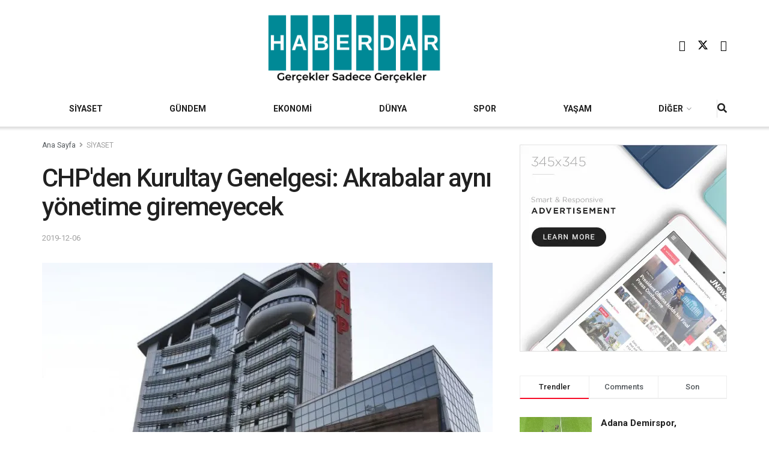

--- FILE ---
content_type: text/html; charset=UTF-8
request_url: https://haberdar.com/siyaset/chp-den-kurultay-genelgesi-akrabalar-ayni-yonetime-giremeyecek-h157383.html
body_size: 34239
content:
<!doctype html>
<!--[if lt IE 7]> <html class="no-js lt-ie9 lt-ie8 lt-ie7" lang="en-US"> <![endif]-->
<!--[if IE 7]>    <html class="no-js lt-ie9 lt-ie8" lang="en-US"> <![endif]-->
<!--[if IE 8]>    <html class="no-js lt-ie9" lang="en-US"> <![endif]-->
<!--[if IE 9]>    <html class="no-js lt-ie10" lang="en-US"> <![endif]-->
<!--[if gt IE 8]><!--> <html class="no-js" lang="en-US"> <!--<![endif]-->
<head>
    <meta http-equiv="Content-Type" content="text/html; charset=UTF-8" />
    <meta name='viewport' content='width=device-width, initial-scale=1, user-scalable=yes' />
    <link rel="profile" href="http://gmpg.org/xfn/11" />
    <link rel="pingback" href="https://haberdar.com/xmlrpc.php" />
    <style id="jetpack-boost-critical-css">@media all{ul{box-sizing:border-box}.entry-content{counter-reset:footnotes}.jeg_sharelist{bottom:100%;left:0}.fa-twitter:before{content:none!important}.jeg_sharelist a{display:block;text-align:left}[id*=jeg_playlist] .jeg_popupform,[id*=jeg_playlist] .jeg_popupform input:not([type=submit]){text-align:left}@font-face{font-family:FontAwesome;font-weight:400;font-style:normal;font-display:swap}.fa{display:inline-block;font:normal normal normal 14px/1 FontAwesome;font-size:inherit;text-rendering:auto;-webkit-font-smoothing:antialiased;-moz-osx-font-smoothing:grayscale}.fa-search:before{content:""}.fa-lock:before{content:""}.fa-share:before{content:""}.fa-twitter:before{content:""}.fa-facebook:before{content:""}.fa-bars:before{content:""}.fa-pinterest:before{content:""}.fa-linkedin:before{content:""}.fa-angle-right:before{content:""}.fa-angle-up:before{content:""}.fa-youtube-play:before{content:""}.fa-facebook-official:before{content:""}@font-face{font-family:jegicon;font-weight:400;font-style:normal;font-display:swap}[class^=jegicon-]:before{font-family:jegicon!important;font-style:normal!important;font-weight:400!important;font-variant:normal!important;text-transform:none!important;speak:none;line-height:1;-webkit-font-smoothing:antialiased;-moz-osx-font-smoothing:grayscale}.jegicon-cross:before{content:"d"}.mfp-hide{display:none!important}a,body,div,em,form,h1,h3,html,i,img,label,li,p,span,strong,ul{margin:0;padding:0;border:0;font-size:100%;font:inherit;vertical-align:baseline}body{line-height:1}ul{list-style:none}body{color:#53585c;background:#fff;font-family:Helvetica Neue,Helvetica,Roboto,Arial,sans-serif;font-size:14px;line-height:1.6em;-webkit-font-smoothing:antialiased;-moz-osx-font-smoothing:grayscale;overflow-anchor:none}body,html{height:100%;margin:0}a{color:#f70d28;text-decoration:none}img{vertical-align:middle}img{max-width:100%;-ms-interpolation-mode:bicubic;height:auto}button,input,label,select{font:inherit}[class*=jeg_] .fa{font-family:FontAwesome}.clearfix:after,.container:after,.row:after{content:"";display:table;clear:both}h1,h3{color:#212121;text-rendering:optimizeLegibility}h1{font-size:2.25em;margin:.67em 0 .5em;line-height:1.25;letter-spacing:-.02em}h3{font-size:1.563em;margin:1em 0 .5em;line-height:1.4}strong{font-weight:700}em,i{font-style:italic}p{margin:0 0 1.75em;text-rendering:optimizeLegibility}@media (max-width:767px){.container{width:98%;width:calc(100% - 10px)}}@media (max-width:479px){.container{width:100%}}@media (min-width:768px){.container{max-width:750px}}@media (min-width:992px){.container{max-width:970px}}@media (min-width:1200px){.container{max-width:1170px}}.container{padding-right:15px;padding-left:15px;margin-right:auto;margin-left:auto}.row{margin-right:-15px;margin-left:-15px}.col-md-12{position:relative;min-height:1px;padding-right:15px;padding-left:15px}@media (min-width:992px){.col-md-12{float:left}.col-md-12{width:100%}}*{-webkit-box-sizing:border-box;-moz-box-sizing:border-box;box-sizing:border-box}.jeg_viewport{position:relative}.jeg_container{width:auto;margin:0 auto;padding:0}.jeg_content{background:#fff}.jeg_content{padding:30px 0 40px}.post-ajax-overlay{position:absolute;top:0;left:0;right:0;bottom:0;background:#f5f5f5;display:none;z-index:5}.post-ajax-overlay .jnews_preloader_circle_outer{position:fixed;width:100%;top:50%;left:0;margin-left:170px}.post-ajax-overlay .jeg_preloader.dot{position:fixed;top:50%;margin-top:40px;margin-left:170px;left:50%}.post-ajax-overlay .jeg_preloader.square{position:fixed;top:50%;margin-top:0;left:50%;margin-left:170px}.form-group{margin-bottom:20px}.form-group input:not([type=submit]),.form-group select{font-size:15px}input:not([type=submit]),select{display:inline-block;background:#fff;border:1px solid #e0e0e0;border-radius:0;padding:7px 14px;height:40px;outline:0;font-size:14px;font-weight:300;margin:0;width:100%;max-width:100%;box-shadow:none}input[type=checkbox]{width:auto;height:auto;line-height:inherit;display:inline}.btn,.button,input[type=submit]{border:none;border-radius:0;background:#f70d28;color:#fff;padding:0 20px;line-height:40px;height:40px;display:inline-block;text-transform:uppercase;font-size:13px;font-weight:700;letter-spacing:1px;outline:0;-webkit-appearance:none}.jeg_header{position:relative}.jeg_header .container{height:100%}.jeg_nav_row{position:relative;-js-display:flex;display:-webkit-flex;display:-ms-flexbox;display:flex;-webkit-flex-flow:row nowrap;-ms-flex-flow:row nowrap;flex-flow:row nowrap;-webkit-align-items:center;-ms-flex-align:center;align-items:center;-webkit-justify-content:space-between;-ms-flex-pack:justify;justify-content:space-between;height:100%}.jeg_nav_grow{-webkit-box-flex:1;-ms-flex:1;flex:1}.jeg_nav_normal{-webkit-box-flex:0 0 auto;-ms-flex:0 0 auto;flex:0 0 auto}.item_wrap{width:100%;display:inline-block;display:-webkit-flex;display:-ms-flexbox;display:flex;-webkit-flex-flow:row wrap;-ms-flex-flow:row wrap;flex-flow:row wrap;-webkit-align-items:center;-ms-flex-align:center;align-items:center}.jeg_nav_left{margin-right:auto}.jeg_nav_right{margin-left:auto}.jeg_nav_center{margin:0 auto}.jeg_nav_alignleft{justify-content:flex-start}.jeg_nav_alignright{justify-content:flex-end}.jeg_nav_aligncenter{justify-content:center}.jeg_midbar{background-color:#fff;height:140px;position:relative;z-index:10;border-bottom:0 solid #e8e8e8}.jeg_midbar .jeg_nav_item{padding:0 14px}.jeg_navbar{background:#fff;position:relative;border-top:0 solid #e8e8e8;border-bottom:1px solid #e8e8e8;line-height:50px;z-index:9;-webkit-box-sizing:content-box;box-sizing:content-box}.jeg_navbar:first-child{z-index:10}.jeg_navbar .jeg_nav_item{padding:0 14px}.jeg_navbar .jeg_separator{margin:0 7px}.jeg_navbar .jeg_separator:first-child{margin-left:0}.jeg_navbar .jeg_separator:last-child{margin-right:0}.jeg_nav_item:first-child{padding-left:0}.jeg_nav_item:last-child{padding-right:0}.jeg_navbar_shadow{border-bottom:0!important}.jeg_navbar_shadow:after{content:"";width:100%;height:7px;position:absolute;top:100%;left:0;background:-moz-linear-gradient(top,rgba(0,0,0,.15)0,transparent 100%);background:-webkit-linear-gradient(top,rgba(0,0,0,.15),transparent);background:linear-gradient(180deg,rgba(0,0,0,.15)0,transparent)}.jeg_featured{margin-bottom:30px}.jeg_logo{position:relative}.site-title{margin:0;padding:0;line-height:1;font-size:60px;letter-spacing:-.02em}.jeg_mobile_logo .site-title{font-size:34px}.site-title a{display:block;color:#212121}.jeg_logo img{height:auto;image-rendering:optimizeQuality;display:block}.jeg_midbar .jeg_social_icon_block.nobg a .fa{font-size:18px}.jeg_midbar .jeg_social_icon_block.nobg a .jeg-icon svg{height:18px}.btn .fa{margin-right:2px;font-size:14px}.jeg_navbar .btn{height:36px;line-height:36px;font-size:12px;font-weight:500;padding:0 16px}.jeg_separator{height:30px;border-left:1px solid #e0e0e0}.jeg_search_wrapper{position:relative}.jeg_search_wrapper .jeg_search_form{display:block;position:relative;line-height:normal;min-width:60%}.jeg_search_toggle{color:#212121;display:block;text-align:center}.jeg_navbar .jeg_search_toggle{font-size:16px;min-width:15px}.jeg_search_wrapper .jeg_search_input{width:100%;vertical-align:middle;height:40px;padding:.5em 30px .5em 14px}.jeg_search_wrapper .jeg_search_button{color:#212121;background:0 0;border:0;font-size:14px;outline:0;position:absolute;height:auto;min-height:unset;line-height:normal;top:0;bottom:0;right:0;padding:0 10px}.jeg_navbar .jeg_search_wrapper .jeg_search_input{height:36px}.jeg_search_no_expand .jeg_search_toggle{display:none}.jeg_search_no_expand.round .jeg_search_input{border-radius:33px;padding:.5em 15px}.jeg_search_no_expand.round .jeg_search_button{padding-right:12px}.jeg_search_popup_expand .jeg_search_form{display:block;opacity:0;visibility:hidden;position:absolute;top:100%;right:-4px;text-align:center;width:325px;background:#fff;border:1px solid #eee;padding:0;height:0;z-index:12;-webkit-box-shadow:0 1px 4px rgba(0,0,0,.09);box-shadow:0 1px 4px rgba(0,0,0,.09)}.jeg_search_popup_expand .jeg_search_form:before{border-color:transparent transparent #fff;border-style:solid;border-width:0 8px 8px;content:"";right:16px;position:absolute;top:-8px;z-index:98}.jeg_search_popup_expand .jeg_search_form:after{border-color:transparent transparent #eaeaea;border-style:solid;border-width:0 9px 9px;content:"";right:15px;position:absolute;top:-9px;z-index:97}.jeg_search_popup_expand .jeg_search_input{width:100%;-webkit-box-shadow:inset 0 0 15px 0 rgba(0,0,0,.08);box-shadow:inset 0 0 15px 0 rgba(0,0,0,.08)}.jeg_search_popup_expand .jeg_search_button{color:#888;position:absolute;top:0;bottom:0;right:20px}.jeg_navbar:not(.jeg_navbar_boxed):not(.jeg_navbar_menuborder) .jeg_search_popup_expand:last-child .jeg_search_form,.jeg_navbar:not(.jeg_navbar_boxed):not(.jeg_navbar_menuborder) .jeg_search_popup_expand:last-child .jeg_search_result{right:-17px}.jeg_search_hide{display:none}.jeg_search_result{opacity:0;visibility:hidden;position:absolute;top:100%;right:-4px;width:325px;background:#fff;border:1px solid #eee;padding:0;height:0;line-height:1;z-index:9;-webkit-box-shadow:0 1px 4px rgba(0,0,0,.09);box-shadow:0 1px 4px rgba(0,0,0,.09)}.jeg_header .jeg_search_result{z-index:10}.jeg_search_no_expand .jeg_search_result{margin-top:0;opacity:1;visibility:visible;height:auto;min-width:100%;right:0}.jeg_search_result.with_result .search-all-button{overflow:hidden}.jeg_search_result .search-link{display:none;text-align:center;font-size:12px;padding:12px 15px;border-top:1px solid #eee}.jeg_search_result .search-link .fa{margin-right:5px}.jeg_search_result.with_result .search-all-button{display:block}.jeg_popup{position:relative;background:#fff;padding:35px;width:auto;max-width:380px;margin:20px auto}.jeg_popupform{text-align:center}.jeg_popupform .input_field{margin-bottom:1em}.jeg_popupform h3{font-size:22px;font-weight:700;margin-bottom:.5em}.jeg_popupform input:not([type=submit]){font-size:16px;height:48px;border-radius:3px;text-align:center}.jeg_popupform .button{font-size:16px;height:48px;border-radius:3px;text-transform:none;letter-spacing:normal;width:100%}.jeg_popupform .input_field.remember_me{text-align:left;margin:25px 0}.jeg_popupform .input_field.remember_me input[type=checkbox]{height:auto}.bottom_links{font-size:13px;text-align:left;color:#a0a0a0}.bottom_links .jeg_popuplink{float:right;font-weight:700}.bottom_links .forgot{float:left;color:#a0a0a0;font-weight:400}.jeg_menu>li{position:relative;float:left;text-align:left;padding-right:1.2em}.jeg_menu>li:last-child{padding-right:0}.jeg_menu li li{position:relative;line-height:20px}.jeg_menu li>ul{background:#fff;position:absolute;display:none;top:100%;left:0;min-width:15em;text-align:left;z-index:11;white-space:nowrap;-webkit-box-shadow:0 0 2px rgba(0,0,0,.1),0 20px 40px rgba(0,0,0,.18);box-shadow:0 0 2px rgba(0,0,0,.1),0 20px 40px rgba(0,0,0,.18)}.jeg_menu li>ul li a{padding:8px 16px;font-size:13px;color:#7b7b7b;border-bottom:1px solid #eee}.jeg_menu li>ul>li:last-child>a{border-bottom:0}.jeg_menu a{display:block}.jeg_menu a{position:relative}.jeg_main_menu>li{margin:0;padding:0;list-style:none;float:left}.jeg_main_menu>li>a{color:#212121;display:block;position:relative;padding:0 16px;margin:0;font-size:1em;font-weight:700;line-height:50px;text-transform:uppercase;white-space:nowrap}.jeg_navbar_fitwidth .jeg_main_menu_wrapper{width:100%}.jeg_navbar_fitwidth .jeg_mainmenu_wrap{-webkit-box-flex:1;-ms-flex:1;flex:1}.jeg_navbar_fitwidth .jeg_main_menu{float:none;display:-ms-flexbox;display:-webkit-box;display:flex;-ms-flex-wrap:wrap;flex-wrap:wrap;-ms-flex-align:start;-webkit-box-align:start;align-items:flex-start}.jeg_navbar_fitwidth .jeg_main_menu>li{float:none;-ms-flex:1 1 auto;-webkit-box-flex:1;flex:1 1 auto}.jeg_navbar_fitwidth .jeg_main_menu>li>a{width:100%;text-align:center}.jeg_navbar_shadow .jeg_menu>li>ul{border-top:0;z-index:1}.jeg_menu_style_1>li{padding-right:22px;line-height:50px}.jeg_menu_style_1>li:last-child{padding-right:0}.jeg_navbar_fitwidth .jeg_menu>li>ul{min-width:100%}.jeg_navbar_fitwidth .jeg_menu_style_1>li{line-height:50px;text-align:center}.jeg_navbar_fitwidth .jeg_menu_style_1>li>a{width:auto}.jeg_menu_style_1>li>a{display:inline-block;padding:6px 0;margin:0;line-height:normal}.jeg_menu_style_1>li>a:before{content:"";position:absolute;bottom:0;width:0;height:2px;background:#f70d28;opacity:0}.jeg_navbar_mobile_wrapper,.jeg_navbar_mobile_wrapper .sticky_blankspace{display:none}.jeg_stickybar{position:fixed;top:0;left:auto;width:100%;z-index:9997;margin:0 auto;opacity:0;visibility:hidden}.module-preloader,.newsfeed_preloader{position:absolute;top:0;bottom:0;left:0;right:0;margin:auto;width:16px;height:16px}.jeg_preloader span{height:16px;width:16px;background-color:#999;position:absolute;top:0;border-radius:100%}.jeg_preloader span:first-of-type{left:-22px}.jeg_preloader span:last-of-type{left:22px}.jeg_navbar_mobile{display:none;position:relative;background:#fff;box-shadow:0 2px 6px rgba(0,0,0,.1);top:0;transform:translateZ(0)}.jeg_navbar_mobile .container{width:100%;height:100%}.jeg_mobile_bottombar{border-style:solid;height:60px;line-height:60px}.jeg_mobile_bottombar .jeg_nav_item{padding:0 10px}.jeg_navbar_mobile .jeg_nav_left .jeg_nav_item:first-child{padding-left:0}.jeg_navbar_mobile .jeg_nav_right .jeg_nav_item:last-child{padding-right:0}.jeg_navbar_mobile .jeg_search_toggle,.jeg_navbar_mobile .toggle_btn{color:#212121;font-size:22px;display:block}.jeg_mobile_logo a{display:block}.jeg_mobile_logo img{width:auto;max-height:40px;display:block}.jeg_aside_copyright{font-size:11px;color:#757575;letter-spacing:.5px}.jeg_aside_copyright p{margin-bottom:1.2em}.jeg_aside_copyright p:last-child{margin-bottom:0}.jeg_navbar_mobile .jeg_search_wrapper{position:static}.jeg_navbar_mobile .jeg_search_popup_expand{float:none}.jeg_navbar_mobile .jeg_search_popup_expand .jeg_search_form:after,.jeg_navbar_mobile .jeg_search_popup_expand .jeg_search_form:before{display:none!important}.jeg_navbar_mobile .jeg_search_popup_expand .jeg_search_form{width:auto;border-left:0;border-right:0;left:-15px!important;right:-15px!important;padding:20px;-webkit-transform:none;transform:none}.jeg_navbar_mobile .jeg_search_popup_expand .jeg_search_result{margin-top:84px;width:auto;left:-15px!important;right:-15px!important;border:0}.jeg_navbar_mobile .jeg_search_form .jeg_search_button{font-size:18px}.jeg_navbar_mobile .jeg_search_wrapper .jeg_search_input{font-size:18px;padding:.5em 40px .5em 15px;height:42px}.jeg_mobile_wrapper .jeg_search_no_expand .jeg_search_input{box-shadow:inset 0 2px 2px rgba(0,0,0,.05)}.jeg_mobile_wrapper .jeg_search_result{width:100%;border-left:0;border-right:0;right:0}.jeg_bg_overlay{content:"";display:block;position:fixed;width:100%;top:0;bottom:0;background:#000;background:-webkit-linear-gradient(180deg,#000,#434343);background:linear-gradient(180deg,#000,#434343);opacity:0;z-index:9998;visibility:hidden}.jeg_mobile_wrapper{opacity:0;display:block;position:fixed;top:0;left:0;background:#fff;width:320px;height:100%;overflow-x:hidden;overflow-y:auto;z-index:9999;-webkit-transform:translate3d(-100%,0,0);transform:translate3d(-100%,0,0)}.jeg_menu_close{position:fixed;top:15px;right:15px;padding:0;font-size:16px;color:#fff;opacity:0;visibility:hidden;-webkit-transform:rotate(-90deg);transform:rotate(-90deg);z-index:9999}@media only screen and (min-width:1023px){.jeg_menu_close{font-size:20px;padding:20px}}.jeg_mobile_wrapper .nav_wrap{min-height:100%;display:flex;flex-direction:column;position:relative}.jeg_mobile_wrapper .nav_wrap:before{content:"";position:absolute;top:0;left:0;right:0;bottom:0;min-height:100%;z-index:-1}.jeg_mobile_wrapper .item_main{flex:1}.jeg_mobile_wrapper .item_bottom{-webkit-box-pack:end;-ms-flex-pack:end;justify-content:flex-end}.jeg_aside_item{display:block;padding:20px;border-bottom:1px solid #eee}.item_bottom .jeg_aside_item{padding:10px 20px;border-bottom:0}.item_bottom .jeg_aside_item:first-child{padding-top:20px}.item_bottom .jeg_aside_item:last-child{padding-bottom:20px}.jeg_aside_item:last-child{border-bottom:0}.jeg_aside_item:after{content:"";display:table;clear:both}.jeg_navbar_mobile_wrapper{position:relative;z-index:9}.jeg_mobile_menu li a{color:#212121;margin-bottom:15px;display:block;font-size:18px;line-height:1.444em;font-weight:700;position:relative}.jeg_mobile_menu ul{padding-bottom:10px}.jeg_mobile_menu ul li a{color:#757575;font-size:15px;font-weight:400;margin-bottom:12px;padding-bottom:5px;border-bottom:1px solid #eee}.jeg_mobile_wrapper .socials_widget{width:100%;display:-webkit-box;display:-ms-flexbox;display:flex}.jeg_mobile_wrapper .socials_widget a{margin-bottom:0!important;display:block}.module-overlay{width:100%;height:100%;position:absolute;top:0;left:0;background:hsla(0,0%,100%,.9);display:none;z-index:5}.module-preloader{position:absolute;top:0;bottom:0;left:0;right:0;margin:auto;width:16px;height:16px}.jeg_post_title{letter-spacing:-.02em}.jeg_post_meta{font-size:11px;text-transform:uppercase;color:#a0a0a0}.jeg_post_meta a{color:inherit;font-weight:700}.jeg_meta_date a{font-weight:400}.jeg_post_meta>div{display:inline-block}.jeg_post_meta>div:not(:last-of-type){margin-right:1em}.thumbnail-container{position:relative;overflow:hidden;z-index:0}.thumbnail-container{display:block;height:0;background:#f7f7f7;background-position:50%;background-size:cover}.thumbnail-container>img{position:absolute;top:0;bottom:0;left:0;width:100%;min-height:100%;color:#a0a0a0;z-index:-1}.thumbnail-container.animate-lazy>img{opacity:0}.thumbnail-container:after{content:"";opacity:1;background:#f7f7f7 url(https://haberdar.com/wp-content/themes/jnews/assets/dist/image/preloader.gif);background-position:50%;background-size:cover;position:absolute;height:100%;top:0;left:0;right:0;bottom:0;z-index:-2}.navigation_overlay{position:relative;height:48px;display:none}.jeg_ad{text-align:center}.jnews_header_bottom_ads,.jnews_header_top_ads{position:relative;background:#f5f5f5;z-index:8}.jeg_ad_article .ads-wrapper.align-center{margin:1em 0}.jeg_ad_article .ads-wrapper.align-right{float:right;padding:10px 0 10px 30px}.socials_widget a{display:inline-block;margin:0 10px 10px 0;text-decoration:none!important}.socials_widget a .fa{font-size:1em;display:inline-block;width:38px;line-height:36px;white-space:nowrap;color:#fff;text-align:center}.socials_widget .fa{font-size:16px}.socials_widget.nobg a .fa{font-size:18px;width:auto;height:auto;line-height:inherit;background:0 0!important}.socials_widget a .jeg-icon{display:inline-block;width:38px;line-height:36px;white-space:nowrap;text-align:center}.socials_widget .jeg-icon svg{height:16px;position:relative;top:2px;fill:#fff}.socials_widget span{display:inline-block;margin-left:.5em}.socials_widget.nobg a{margin:0 20px 15px 0}.socials_widget a:last-child{margin-right:0}.socials_widget.nobg a .jeg-icon{width:auto;height:auto;line-height:inherit;background:0 0!important}.socials_widget.nobg a .jeg-icon svg{height:18px}.jeg_social_icon_block.socials_widget a .jeg-icon svg{height:16px}.socials_widget .jeg-icon{margin:0}.socials_widget .jeg_facebook .fa{background:#45629f}.socials_widget .jeg_twitter .fa{background:#000}.socials_widget .jeg_youtube .fa{background:#c61d23}.fa-twitter:before{content:none!important}.socials_widget.nobg .jeg_facebook .fa{color:#45629f}.socials_widget.nobg .jeg_youtube .fa{color:#c61d23}.socials_widget.nobg .jeg_twitter .jeg-icon svg{fill:#000}.jeg_breadcrumbs{margin-bottom:20px}.jeg_singlepage .jeg_breadcrumbs{margin:-10px auto 20px}#breadcrumbs{font-size:12px;margin:0;color:#a0a0a0}#breadcrumbs a{color:#53585c}#breadcrumbs .fa{padding:0 3px}#breadcrumbs .breadcrumb_last_link a{color:#a0a0a0}.jeg_sharelist{float:none;display:-webkit-flex;display:-ms-flexbox;display:flex;-webkit-flex-wrap:wrap;-ms-flex-wrap:wrap;flex-wrap:wrap;-webkit-align-items:flex-start;-ms-flex-align:start;align-items:flex-start}.jeg_share_button{margin-bottom:30px}.jeg_share_button a{float:left;width:44px;max-width:44px;height:38px;line-height:38px;white-space:nowrap;padding:0 10px;color:#fff;background:#212121;margin:0 5px 5px 0;border-radius:3px;text-align:center;display:-webkit-flex;display:-ms-flexbox;display:flex;-webkit-flex:1;-ms-flex:1;flex:1;-webkit-justify-content:center;-ms-flex-pack:center;justify-content:center;-webkit-backface-visibility:hidden;backface-visibility:hidden}.jeg_share_button a:last-child{margin-right:0}.jeg_share_button a.expanded{width:auto;max-width:none;padding:0 12px}.jeg_share_button a>span{display:none;font-size:13px;font-weight:700;margin-left:10px}.jeg_share_button a.expanded>span{display:inline;position:relative}.jeg_share_button .fa{font-size:18px;color:#fff;line-height:inherit}.jeg_share_button .jeg_btn-facebook{background:#45629f}.jeg_share_button .jeg_btn-twitter{background:#000;fill:#fff}.jeg_share_button .jeg_btn-linkedin{background:#0083bb}.jeg_share_button .jeg_btn-pinterest{background:#cf2830}.jeg_share_button .jeg_btn-toggle{background:#bdbdbd}.jeg_share_button svg{position:relative;top:2px}.jeg_share_button .jeg_btn-twitter .fa{width:38px}.share-secondary{display:none}@media only screen and (min-width:1024px){.with-share .content-inner{margin-left:90px}.jeg_share_button.share-float{position:absolute!important;left:0;top:0;margin-bottom:0}.jeg_share_button.share-float a.expanded>span{display:none}.jeg_share_button.share-float .jeg_sharelist{display:block}.jeg_share_button.share-float a{display:block;margin:0;border-radius:0;width:56px;max-width:none;height:48px;line-height:48px;float:none}.jeg_share_button.share-float .fa{font-size:20px}}.jeg_post_tags{font-size:12px;clear:both}.jeg_post_tags span{font-weight:700;margin-right:3px}.jeg_post_tags a{color:#616161;background:#f5f5f5;display:inline-block;letter-spacing:1px;line-height:normal;padding:4px 10px;margin:0 3px 5px 0;text-rendering:optimizeLegibility;-webkit-font-smoothing:auto;-moz-osx-font-smoothing:auto}.content-inner>*{padding-left:0;padding-right:0}.jscroll-to-top{position:fixed;right:30px;bottom:30px;-webkit-backface-visibility:hidden;visibility:hidden;opacity:0;-webkit-transform:translate3d(0,30px,0);-ms-transform:translate3d(0,30px,0);transform:translate3d(0,30px,0);z-index:11}.jscroll-to-top>a{color:#a0a0a0;font-size:30px;display:block;width:46px;border-radius:5px;height:46px;line-height:44px;background:hsla(0,0%,70.6%,.15);border:1px solid rgba(0,0,0,.11);-webkit-box-shadow:inset 0 0 0 1px hsla(0,0%,100%,.1),0 2px 6px rgba(0,0,0,.1);box-shadow:inset 0 0 0 1px hsla(0,0%,100%,.1),0 2px 6px rgba(0,0,0,.1);text-align:center;opacity:.8}@media only screen and (max-width:1024px){.jscroll-to-top{bottom:50px}}.jeg_social_icon_block.nobg a .fa{font-size:16px}.jeg_social_icon_block a{margin-bottom:0!important}.preloader_type .jeg_preloader{display:none}.preloader_type{width:100%;height:100%;position:relative}.preloader_type.preloader_dot .jeg_preloader.dot{display:block}.jnews_preloader_circle_outer{position:absolute;width:100%;top:50%;margin-top:-30px}.jnews_preloader_circle_inner{margin:0 auto;font-size:15px;position:relative;text-indent:-9999em;border:.4em solid rgba(0,0,0,.2);border-left-color:rgba(0,0,0,.6);-webkit-transform:translateZ(0);-ms-transform:translateZ(0);transform:translateZ(0)}.jnews_preloader_circle_inner,.jnews_preloader_circle_inner:after{border-radius:50%;width:60px;height:60px}.jeg_square{display:inline-block;width:30px;height:30px;position:relative;border:4px solid #555;top:50%}.jeg_square_inner{vertical-align:top;display:inline-block;width:100%;background-color:#555}.g-recaptcha{margin-bottom:15px}.jeg_menu.jeg_main_menu>.menu-item-has-children>a:after{content:"";display:inline-block;margin-left:5px;margin-right:-3px;font:normal normal normal 12px/1 FontAwesome;font-size:inherit;text-rendering:auto;-webkit-font-smoothing:antialiased;-moz-osx-font-smoothing:grayscale}.entry-header .jeg_post_title{color:#212121;font-weight:700;font-size:3em;line-height:1.15;margin:0 0 .4em;letter-spacing:-.04em}.entry-header{margin:0 0 30px}.entry-header .jeg_meta_container{position:relative}.entry-header .jeg_post_meta{font-size:13px;color:#a0a0a0;text-transform:none;display:block}.entry-header .jeg_post_meta_1{display:-webkit-box;display:-moz-box;display:-ms-flexbox;display:-webkit-flex;display:flex;-ms-align-items:center;align-items:center;align-content:flex-start}.entry-header .meta_right{text-align:right;flex:1 0 auto;margin-left:auto}.entry-header .meta_left>div{display:inline-block}.entry-content{margin-bottom:30px;position:relative}.single .content-inner{color:#333;font-size:16px;line-height:1.625em;word-break:normal;-ms-word-wrap:break-word;word-wrap:break-word}.single .content-inner:after{content:"";display:table;clear:both}.entry-content em{font-style:italic}.entry-content:after{clear:both;content:"";display:block}.content-inner p{margin:0 0 1.25em}@media only screen and (max-width:1024px){.entry-header .jeg_post_title{font-size:2.4em}}@media only screen and (max-width:768px){.entry-header .jeg_post_title{font-size:2.4em!important;line-height:1.15!important}.entry-header,.jeg_featured,.jeg_share_button{margin-bottom:20px}.entry-content p{margin-bottom:1em}}@media only screen and (max-width:767px){.entry-header .jeg_post_title{font-size:32px!important}}@media only screen and (max-width:568px){.jeg_ad_article{margin:0 0 1.25em}.jeg_ad_article .align-right{float:none;padding:0}}@media only screen and (max-width:480px){.entry-header,.jeg_featured,.jeg_share_button,.jeg_share_button.share-float .jeg_sharelist{margin-bottom:15px}.jeg_share_button.share-float{margin-bottom:0}}@media only screen and (max-width:1024px){.jeg_header{display:none}.jeg_navbar_mobile,.jeg_navbar_mobile_wrapper{display:block}.jeg_navbar_mobile_wrapper{display:block}}@media only screen and (max-width:768px){.jeg_singlepage .jeg_breadcrumbs{margin:0 auto 15px}}@media only screen and (min-width:768px) and (max-width:1023px){.jeg_share_button a>span{font-size:11px}.jeg_share_button a{width:32px;max-width:32px;height:32px;line-height:32px}.jeg_share_button .fa{font-size:14px}}@media only screen and (max-width:767px){.jeg_content{padding:20px 0 30px}.jeg_breadcrumbs{margin-bottom:10px}#breadcrumbs{font-size:12px}.jeg_singlepage .jeg_breadcrumbs{margin-bottom:.5em}}@media only screen and (max-width:568px){.jeg_share_button .fa{font-size:18px}.jeg_share_button a>span{margin-left:6px}}@media only screen and (max-width:480px){.jeg_share_button a>span{display:none!important}.jeg_share_button a{width:auto!important;max-width:none!important;height:32px;line-height:32px}.jeg_share_button .fa{font-size:14px}}@media only screen and (max-width:320px){.jeg_mobile_wrapper{width:275px}.jeg_mobile_menu li a{font-size:16px;margin-bottom:12px}.jeg_mobile_wrapper .socials_widget.nobg a .fa{font-size:16px}.jeg_mobile_wrapper .socials_widget.nobg a .jeg-icon svg{height:16px}.jeg_navbar_mobile .jeg_search_wrapper .jeg_search_input{font-size:16px;padding:.5em 35px .5em 12px;height:38px}.jeg_navbar_mobile .jeg_search_popup_expand .jeg_search_result{margin-top:80px}.jeg_navbar_mobile .jeg_search_form .jeg_search_button{font-size:16px}}@media only screen and (min-width:768px) and (max-width:1023px){.jeg_post_meta{font-size:10px}}@media only screen and (max-width:480px){.jeg_post_meta{font-size:10px;text-rendering:auto}}.selectShare-inner{position:absolute;display:none;z-index:1000;top:0;left:0}.select_share.jeg_share_button{position:relative;background:#fff;border-radius:5px;padding:0 5px;margin:0;-webkit-box-shadow:0 3px 15px 1px rgba(0,0,0,.2);box-shadow:0 3px 15px 1px rgba(0,0,0,.2)}.jeg_sharelist a svg,.select_share.jeg_share_button svg{position:relative;top:3px}.jeg_share_float_container .jeg_sharelist a svg{right:2px;top:0}.jeg_sharelist a svg{fill:#fff}.selectShare-arrowClip{position:absolute;bottom:-10px;left:50%;clip:rect(10px 20px 20px 0);margin-left:-10px}.selectShare-arrowClip .selectShare-arrow{display:block;width:20px;height:20px;background-color:#fff;-webkit-transform:rotate(45deg) scale(.5);transform:rotate(45deg) scale(.5)}.select_share.jeg_share_button button{opacity:.75;display:inline-block;width:44px;max-width:44px;height:38px;line-height:38px;white-space:nowrap;padding:0 10px;color:#fff;outline:0;background:0 0;margin:0;border:none;border-radius:0;text-align:center;-webkit-backface-visibility:hidden;backface-visibility:hidden}.select_share.jeg_share_button button i.fa{color:#000}.select_share.jeg_share_button button i.fa svg{fill:#000;right:6px}}.fa{-moz-osx-font-smoothing:grayscale;-webkit-font-smoothing:antialiased;display:inline-block;font-style:normal;font-variant:normal;text-rendering:auto;line-height:1}.fa-angle-right:before{content:""}.fa-angle-up:before{content:""}.fa-bars:before{content:""}.fa-facebook:before{content:""}.fa-linkedin:before{content:""}.fa-lock:before{content:""}.fa-pinterest:before{content:""}.fa-search:before{content:""}.fa-share:before{content:""}.fa-twitter:before{content:""}@font-face{font-family:"Font Awesome 5 Free";font-style:normal;font-weight:400;font-display:block}@font-face{font-family:"Font Awesome 5 Free";font-style:normal;font-weight:900;font-display:block}.fa{font-family:"Font Awesome 5 Free"}.fa{font-weight:900}</style><title>CHP&#039;den Kurultay Genelgesi: Akrabalar aynı yönetime giremeyecek &#8211; Haberdar</title>
<meta name='robots' content='max-image-preview:large' />
<meta property="og:type" content="article">
<meta property="og:title" content="CHP&amp;#039;den Kurultay Genelgesi: Akrabalar aynı yönetime giremeyecek">
<meta property="og:site_name" content="Haberdar">
<meta property="og:description" content="BirGün&#039;ün haberine göre, CHP Genel Merkezi mahallelerde delege seçimlerinin tamamlanmasının ardından 2020 Nisan ayında yapılması planlanan Olağan Kurultay için tüm">
<meta property="og:url" content="https://haberdar.com/siyaset/chp-den-kurultay-genelgesi-akrabalar-ayni-yonetime-giremeyecek-h157383.html">
<meta property="og:locale" content="en_US">
<meta property="og:image" content="https://i0.wp.com/haberdar.com/wp-content/uploads/2022/11/CHP039den-Kurultay-Genelgesi-Akrabalar-ayni-yonetime-giremeyecek.jpg?fit=1000%2C400&amp;ssl=1">
<meta property="og:image:height" content="400">
<meta property="og:image:width" content="1000">
<meta property="article:published_time" content="2019-12-06T16:18:29+00:00">
<meta property="article:modified_time" content="2019-12-06T16:18:29+00:00">
<meta property="article:author" content="https://haberdar.com">
<meta property="article:section" content="SİYASET">
<meta name="twitter:card" content="summary_large_image">
<meta name="twitter:title" content="CHP&#039;den Kurultay Genelgesi: Akrabalar aynı yönetime giremeyecek">
<meta name="twitter:description" content="BirGün&#039;ün haberine göre, CHP Genel Merkezi mahallelerde delege seçimlerinin tamamlanmasının ardından 2020 Nisan ayında yapılması planlanan Olağan Kurultay için tüm">
<meta name="twitter:url" content="https://haberdar.com/siyaset/chp-den-kurultay-genelgesi-akrabalar-ayni-yonetime-giremeyecek-h157383.html">
<meta name="twitter:site" content="https://haberdar.com">
<meta name="twitter:image" content="https://i0.wp.com/haberdar.com/wp-content/uploads/2022/11/CHP039den-Kurultay-Genelgesi-Akrabalar-ayni-yonetime-giremeyecek.jpg?fit=1000%2C400&amp;ssl=1">
<meta name="twitter:image:width" content="1000">
<meta name="twitter:image:height" content="400">
			
			<link rel='dns-prefetch' href='//cdnjs.cloudflare.com' />
<link rel='dns-prefetch' href='//fonts.googleapis.com' />
<link rel='preconnect' href='//i0.wp.com' />
<link rel='preconnect' href='https://fonts.gstatic.com' />
<link rel="alternate" type="application/rss+xml" title="Haberdar &raquo; Feed" href="https://haberdar.com/feed" />
<link rel="alternate" type="application/rss+xml" title="Haberdar &raquo; Comments Feed" href="https://haberdar.com/comments/feed" />
<link rel="alternate" type="application/rss+xml" title="Haberdar &raquo; CHP&#039;den Kurultay Genelgesi: Akrabalar aynı yönetime giremeyecek Comments Feed" href="https://haberdar.com/siyaset/chp-den-kurultay-genelgesi-akrabalar-ayni-yonetime-giremeyecek-h157383.html/feed" />
<link rel="alternate" title="oEmbed (JSON)" type="application/json+oembed" href="https://haberdar.com/wp-json/oembed/1.0/embed?url=https%3A%2F%2Fhaberdar.com%2Fsiyaset%2Fchp-den-kurultay-genelgesi-akrabalar-ayni-yonetime-giremeyecek-h157383.html" />
<link rel="alternate" title="oEmbed (XML)" type="text/xml+oembed" href="https://haberdar.com/wp-json/oembed/1.0/embed?url=https%3A%2F%2Fhaberdar.com%2Fsiyaset%2Fchp-den-kurultay-genelgesi-akrabalar-ayni-yonetime-giremeyecek-h157383.html&#038;format=xml" />
<noscript><link rel='stylesheet' id='all-css-3460ac4574803eae4e0fba031c6f7b8a' href='https://haberdar.com/wp-content/boost-cache/static/30ef409637.min.css' type='text/css' media='all' /></noscript><link data-media="all" onload="this.media=this.dataset.media; delete this.dataset.media; this.removeAttribute( &apos;onload&apos; );" rel='stylesheet' id='all-css-3460ac4574803eae4e0fba031c6f7b8a' href='https://haberdar.com/wp-content/boost-cache/static/30ef409637.min.css' type='text/css' media="not all" />
<style id='wp-img-auto-sizes-contain-inline-css'>
img:is([sizes=auto i],[sizes^="auto," i]){contain-intrinsic-size:3000px 1500px}
/*# sourceURL=wp-img-auto-sizes-contain-inline-css */
</style>
<style id='wp-emoji-styles-inline-css'>

	img.wp-smiley, img.emoji {
		display: inline !important;
		border: none !important;
		box-shadow: none !important;
		height: 1em !important;
		width: 1em !important;
		margin: 0 0.07em !important;
		vertical-align: -0.1em !important;
		background: none !important;
		padding: 0 !important;
	}
/*# sourceURL=wp-emoji-styles-inline-css */
</style>
<style id='wp-block-library-inline-css'>
:root{--wp-block-synced-color:#7a00df;--wp-block-synced-color--rgb:122,0,223;--wp-bound-block-color:var(--wp-block-synced-color);--wp-editor-canvas-background:#ddd;--wp-admin-theme-color:#007cba;--wp-admin-theme-color--rgb:0,124,186;--wp-admin-theme-color-darker-10:#006ba1;--wp-admin-theme-color-darker-10--rgb:0,107,160.5;--wp-admin-theme-color-darker-20:#005a87;--wp-admin-theme-color-darker-20--rgb:0,90,135;--wp-admin-border-width-focus:2px}@media (min-resolution:192dpi){:root{--wp-admin-border-width-focus:1.5px}}.wp-element-button{cursor:pointer}:root .has-very-light-gray-background-color{background-color:#eee}:root .has-very-dark-gray-background-color{background-color:#313131}:root .has-very-light-gray-color{color:#eee}:root .has-very-dark-gray-color{color:#313131}:root .has-vivid-green-cyan-to-vivid-cyan-blue-gradient-background{background:linear-gradient(135deg,#00d084,#0693e3)}:root .has-purple-crush-gradient-background{background:linear-gradient(135deg,#34e2e4,#4721fb 50%,#ab1dfe)}:root .has-hazy-dawn-gradient-background{background:linear-gradient(135deg,#faaca8,#dad0ec)}:root .has-subdued-olive-gradient-background{background:linear-gradient(135deg,#fafae1,#67a671)}:root .has-atomic-cream-gradient-background{background:linear-gradient(135deg,#fdd79a,#004a59)}:root .has-nightshade-gradient-background{background:linear-gradient(135deg,#330968,#31cdcf)}:root .has-midnight-gradient-background{background:linear-gradient(135deg,#020381,#2874fc)}:root{--wp--preset--font-size--normal:16px;--wp--preset--font-size--huge:42px}.has-regular-font-size{font-size:1em}.has-larger-font-size{font-size:2.625em}.has-normal-font-size{font-size:var(--wp--preset--font-size--normal)}.has-huge-font-size{font-size:var(--wp--preset--font-size--huge)}.has-text-align-center{text-align:center}.has-text-align-left{text-align:left}.has-text-align-right{text-align:right}.has-fit-text{white-space:nowrap!important}#end-resizable-editor-section{display:none}.aligncenter{clear:both}.items-justified-left{justify-content:flex-start}.items-justified-center{justify-content:center}.items-justified-right{justify-content:flex-end}.items-justified-space-between{justify-content:space-between}.screen-reader-text{border:0;clip-path:inset(50%);height:1px;margin:-1px;overflow:hidden;padding:0;position:absolute;width:1px;word-wrap:normal!important}.screen-reader-text:focus{background-color:#ddd;clip-path:none;color:#444;display:block;font-size:1em;height:auto;left:5px;line-height:normal;padding:15px 23px 14px;text-decoration:none;top:5px;width:auto;z-index:100000}html :where(.has-border-color){border-style:solid}html :where([style*=border-top-color]){border-top-style:solid}html :where([style*=border-right-color]){border-right-style:solid}html :where([style*=border-bottom-color]){border-bottom-style:solid}html :where([style*=border-left-color]){border-left-style:solid}html :where([style*=border-width]){border-style:solid}html :where([style*=border-top-width]){border-top-style:solid}html :where([style*=border-right-width]){border-right-style:solid}html :where([style*=border-bottom-width]){border-bottom-style:solid}html :where([style*=border-left-width]){border-left-style:solid}html :where(img[class*=wp-image-]){height:auto;max-width:100%}:where(figure){margin:0 0 1em}html :where(.is-position-sticky){--wp-admin--admin-bar--position-offset:var(--wp-admin--admin-bar--height,0px)}@media screen and (max-width:600px){html :where(.is-position-sticky){--wp-admin--admin-bar--position-offset:0px}}

/*# sourceURL=wp-block-library-inline-css */
</style><style id='global-styles-inline-css'>
:root{--wp--preset--aspect-ratio--square: 1;--wp--preset--aspect-ratio--4-3: 4/3;--wp--preset--aspect-ratio--3-4: 3/4;--wp--preset--aspect-ratio--3-2: 3/2;--wp--preset--aspect-ratio--2-3: 2/3;--wp--preset--aspect-ratio--16-9: 16/9;--wp--preset--aspect-ratio--9-16: 9/16;--wp--preset--color--black: #000000;--wp--preset--color--cyan-bluish-gray: #abb8c3;--wp--preset--color--white: #ffffff;--wp--preset--color--pale-pink: #f78da7;--wp--preset--color--vivid-red: #cf2e2e;--wp--preset--color--luminous-vivid-orange: #ff6900;--wp--preset--color--luminous-vivid-amber: #fcb900;--wp--preset--color--light-green-cyan: #7bdcb5;--wp--preset--color--vivid-green-cyan: #00d084;--wp--preset--color--pale-cyan-blue: #8ed1fc;--wp--preset--color--vivid-cyan-blue: #0693e3;--wp--preset--color--vivid-purple: #9b51e0;--wp--preset--gradient--vivid-cyan-blue-to-vivid-purple: linear-gradient(135deg,rgb(6,147,227) 0%,rgb(155,81,224) 100%);--wp--preset--gradient--light-green-cyan-to-vivid-green-cyan: linear-gradient(135deg,rgb(122,220,180) 0%,rgb(0,208,130) 100%);--wp--preset--gradient--luminous-vivid-amber-to-luminous-vivid-orange: linear-gradient(135deg,rgb(252,185,0) 0%,rgb(255,105,0) 100%);--wp--preset--gradient--luminous-vivid-orange-to-vivid-red: linear-gradient(135deg,rgb(255,105,0) 0%,rgb(207,46,46) 100%);--wp--preset--gradient--very-light-gray-to-cyan-bluish-gray: linear-gradient(135deg,rgb(238,238,238) 0%,rgb(169,184,195) 100%);--wp--preset--gradient--cool-to-warm-spectrum: linear-gradient(135deg,rgb(74,234,220) 0%,rgb(151,120,209) 20%,rgb(207,42,186) 40%,rgb(238,44,130) 60%,rgb(251,105,98) 80%,rgb(254,248,76) 100%);--wp--preset--gradient--blush-light-purple: linear-gradient(135deg,rgb(255,206,236) 0%,rgb(152,150,240) 100%);--wp--preset--gradient--blush-bordeaux: linear-gradient(135deg,rgb(254,205,165) 0%,rgb(254,45,45) 50%,rgb(107,0,62) 100%);--wp--preset--gradient--luminous-dusk: linear-gradient(135deg,rgb(255,203,112) 0%,rgb(199,81,192) 50%,rgb(65,88,208) 100%);--wp--preset--gradient--pale-ocean: linear-gradient(135deg,rgb(255,245,203) 0%,rgb(182,227,212) 50%,rgb(51,167,181) 100%);--wp--preset--gradient--electric-grass: linear-gradient(135deg,rgb(202,248,128) 0%,rgb(113,206,126) 100%);--wp--preset--gradient--midnight: linear-gradient(135deg,rgb(2,3,129) 0%,rgb(40,116,252) 100%);--wp--preset--font-size--small: 13px;--wp--preset--font-size--medium: 20px;--wp--preset--font-size--large: 36px;--wp--preset--font-size--x-large: 42px;--wp--preset--spacing--20: 0.44rem;--wp--preset--spacing--30: 0.67rem;--wp--preset--spacing--40: 1rem;--wp--preset--spacing--50: 1.5rem;--wp--preset--spacing--60: 2.25rem;--wp--preset--spacing--70: 3.38rem;--wp--preset--spacing--80: 5.06rem;--wp--preset--shadow--natural: 6px 6px 9px rgba(0, 0, 0, 0.2);--wp--preset--shadow--deep: 12px 12px 50px rgba(0, 0, 0, 0.4);--wp--preset--shadow--sharp: 6px 6px 0px rgba(0, 0, 0, 0.2);--wp--preset--shadow--outlined: 6px 6px 0px -3px rgb(255, 255, 255), 6px 6px rgb(0, 0, 0);--wp--preset--shadow--crisp: 6px 6px 0px rgb(0, 0, 0);}:where(.is-layout-flex){gap: 0.5em;}:where(.is-layout-grid){gap: 0.5em;}body .is-layout-flex{display: flex;}.is-layout-flex{flex-wrap: wrap;align-items: center;}.is-layout-flex > :is(*, div){margin: 0;}body .is-layout-grid{display: grid;}.is-layout-grid > :is(*, div){margin: 0;}:where(.wp-block-columns.is-layout-flex){gap: 2em;}:where(.wp-block-columns.is-layout-grid){gap: 2em;}:where(.wp-block-post-template.is-layout-flex){gap: 1.25em;}:where(.wp-block-post-template.is-layout-grid){gap: 1.25em;}.has-black-color{color: var(--wp--preset--color--black) !important;}.has-cyan-bluish-gray-color{color: var(--wp--preset--color--cyan-bluish-gray) !important;}.has-white-color{color: var(--wp--preset--color--white) !important;}.has-pale-pink-color{color: var(--wp--preset--color--pale-pink) !important;}.has-vivid-red-color{color: var(--wp--preset--color--vivid-red) !important;}.has-luminous-vivid-orange-color{color: var(--wp--preset--color--luminous-vivid-orange) !important;}.has-luminous-vivid-amber-color{color: var(--wp--preset--color--luminous-vivid-amber) !important;}.has-light-green-cyan-color{color: var(--wp--preset--color--light-green-cyan) !important;}.has-vivid-green-cyan-color{color: var(--wp--preset--color--vivid-green-cyan) !important;}.has-pale-cyan-blue-color{color: var(--wp--preset--color--pale-cyan-blue) !important;}.has-vivid-cyan-blue-color{color: var(--wp--preset--color--vivid-cyan-blue) !important;}.has-vivid-purple-color{color: var(--wp--preset--color--vivid-purple) !important;}.has-black-background-color{background-color: var(--wp--preset--color--black) !important;}.has-cyan-bluish-gray-background-color{background-color: var(--wp--preset--color--cyan-bluish-gray) !important;}.has-white-background-color{background-color: var(--wp--preset--color--white) !important;}.has-pale-pink-background-color{background-color: var(--wp--preset--color--pale-pink) !important;}.has-vivid-red-background-color{background-color: var(--wp--preset--color--vivid-red) !important;}.has-luminous-vivid-orange-background-color{background-color: var(--wp--preset--color--luminous-vivid-orange) !important;}.has-luminous-vivid-amber-background-color{background-color: var(--wp--preset--color--luminous-vivid-amber) !important;}.has-light-green-cyan-background-color{background-color: var(--wp--preset--color--light-green-cyan) !important;}.has-vivid-green-cyan-background-color{background-color: var(--wp--preset--color--vivid-green-cyan) !important;}.has-pale-cyan-blue-background-color{background-color: var(--wp--preset--color--pale-cyan-blue) !important;}.has-vivid-cyan-blue-background-color{background-color: var(--wp--preset--color--vivid-cyan-blue) !important;}.has-vivid-purple-background-color{background-color: var(--wp--preset--color--vivid-purple) !important;}.has-black-border-color{border-color: var(--wp--preset--color--black) !important;}.has-cyan-bluish-gray-border-color{border-color: var(--wp--preset--color--cyan-bluish-gray) !important;}.has-white-border-color{border-color: var(--wp--preset--color--white) !important;}.has-pale-pink-border-color{border-color: var(--wp--preset--color--pale-pink) !important;}.has-vivid-red-border-color{border-color: var(--wp--preset--color--vivid-red) !important;}.has-luminous-vivid-orange-border-color{border-color: var(--wp--preset--color--luminous-vivid-orange) !important;}.has-luminous-vivid-amber-border-color{border-color: var(--wp--preset--color--luminous-vivid-amber) !important;}.has-light-green-cyan-border-color{border-color: var(--wp--preset--color--light-green-cyan) !important;}.has-vivid-green-cyan-border-color{border-color: var(--wp--preset--color--vivid-green-cyan) !important;}.has-pale-cyan-blue-border-color{border-color: var(--wp--preset--color--pale-cyan-blue) !important;}.has-vivid-cyan-blue-border-color{border-color: var(--wp--preset--color--vivid-cyan-blue) !important;}.has-vivid-purple-border-color{border-color: var(--wp--preset--color--vivid-purple) !important;}.has-vivid-cyan-blue-to-vivid-purple-gradient-background{background: var(--wp--preset--gradient--vivid-cyan-blue-to-vivid-purple) !important;}.has-light-green-cyan-to-vivid-green-cyan-gradient-background{background: var(--wp--preset--gradient--light-green-cyan-to-vivid-green-cyan) !important;}.has-luminous-vivid-amber-to-luminous-vivid-orange-gradient-background{background: var(--wp--preset--gradient--luminous-vivid-amber-to-luminous-vivid-orange) !important;}.has-luminous-vivid-orange-to-vivid-red-gradient-background{background: var(--wp--preset--gradient--luminous-vivid-orange-to-vivid-red) !important;}.has-very-light-gray-to-cyan-bluish-gray-gradient-background{background: var(--wp--preset--gradient--very-light-gray-to-cyan-bluish-gray) !important;}.has-cool-to-warm-spectrum-gradient-background{background: var(--wp--preset--gradient--cool-to-warm-spectrum) !important;}.has-blush-light-purple-gradient-background{background: var(--wp--preset--gradient--blush-light-purple) !important;}.has-blush-bordeaux-gradient-background{background: var(--wp--preset--gradient--blush-bordeaux) !important;}.has-luminous-dusk-gradient-background{background: var(--wp--preset--gradient--luminous-dusk) !important;}.has-pale-ocean-gradient-background{background: var(--wp--preset--gradient--pale-ocean) !important;}.has-electric-grass-gradient-background{background: var(--wp--preset--gradient--electric-grass) !important;}.has-midnight-gradient-background{background: var(--wp--preset--gradient--midnight) !important;}.has-small-font-size{font-size: var(--wp--preset--font-size--small) !important;}.has-medium-font-size{font-size: var(--wp--preset--font-size--medium) !important;}.has-large-font-size{font-size: var(--wp--preset--font-size--large) !important;}.has-x-large-font-size{font-size: var(--wp--preset--font-size--x-large) !important;}
/*# sourceURL=global-styles-inline-css */
</style>

<style id='classic-theme-styles-inline-css'>
/*! This file is auto-generated */
.wp-block-button__link{color:#fff;background-color:#32373c;border-radius:9999px;box-shadow:none;text-decoration:none;padding:calc(.667em + 2px) calc(1.333em + 2px);font-size:1.125em}.wp-block-file__button{background:#32373c;color:#fff;text-decoration:none}
/*# sourceURL=/wp-includes/css/classic-themes.min.css */
</style>
<noscript><link rel='stylesheet' id='owl-css-1-css' href='https://cdnjs.cloudflare.com/ajax/libs/OwlCarousel2/2.3.4/assets/owl.carousel.min.css?ver=6.9' media='all' />
</noscript><link data-media="all" onload="this.media=this.dataset.media; delete this.dataset.media; this.removeAttribute( &apos;onload&apos; );" rel='stylesheet' id='owl-css-1-css' href='https://cdnjs.cloudflare.com/ajax/libs/OwlCarousel2/2.3.4/assets/owl.carousel.min.css?ver=6.9' media="not all" />
<noscript><link rel='stylesheet' id='owl-css-2-css' href='https://cdnjs.cloudflare.com/ajax/libs/OwlCarousel2/2.3.4/assets/owl.theme.default.css?ver=6.9' media='all' />
</noscript><link data-media="all" onload="this.media=this.dataset.media; delete this.dataset.media; this.removeAttribute( &apos;onload&apos; );" rel='stylesheet' id='owl-css-2-css' href='https://cdnjs.cloudflare.com/ajax/libs/OwlCarousel2/2.3.4/assets/owl.theme.default.css?ver=6.9' media="not all" />
<noscript><link rel='stylesheet' id='fontawesome-style-css' href='https://cdnjs.cloudflare.com/ajax/libs/OwlCarousel2/2.3.4/assets/owl.theme.default.css?ver=6.9' media='all' />
</noscript><link data-media="all" onload="this.media=this.dataset.media; delete this.dataset.media; this.removeAttribute( &apos;onload&apos; );" rel='stylesheet' id='fontawesome-style-css' href='https://cdnjs.cloudflare.com/ajax/libs/OwlCarousel2/2.3.4/assets/owl.theme.default.css?ver=6.9' media="not all" />
<noscript><link rel='stylesheet' id='jeg_customizer_font-css' href='//fonts.googleapis.com/css?family=Roboto%3Aregular%2C500%2C700%2C500%2Cregular&#038;display=swap&#038;ver=1.3.2' media='all' />
</noscript><link data-media="all" onload="this.media=this.dataset.media; delete this.dataset.media; this.removeAttribute( &apos;onload&apos; );" rel='stylesheet' id='jeg_customizer_font-css' href='//fonts.googleapis.com/css?family=Roboto%3Aregular%2C500%2C700%2C500%2Cregular&#038;display=swap&#038;ver=1.3.2' media="not all" />


<link rel="https://api.w.org/" href="https://haberdar.com/wp-json/" /><link rel="alternate" title="JSON" type="application/json" href="https://haberdar.com/wp-json/wp/v2/posts/33742" /><link rel="EditURI" type="application/rsd+xml" title="RSD" href="https://haberdar.com/xmlrpc.php?rsd" />
<meta name="generator" content="WordPress 6.9" />
<link rel="canonical" href="https://haberdar.com/siyaset/chp-den-kurultay-genelgesi-akrabalar-ayni-yonetime-giremeyecek-h157383.html" />
<link rel='shortlink' href='https://haberdar.com/?p=33742' />
	<link href="https://fonts.googleapis.com/css?family=Roboto+Condensed:400,700&display=swap" rel="stylesheet">
	<link href="https://fonts.googleapis.com/css?family=Roboto:400,700,900&display=swap" rel="stylesheet">
		<link rel="stylesheet" href="https://use.fontawesome.com/releases/v5.13.0/css/all.css" integrity="sha384-Bfad6CLCknfcloXFOyFnlgtENryhrpZCe29RTifKEixXQZ38WheV+i/6YWSzkz3V" crossorigin="anonymous">
	<meta name="generator" content="Powered by WPBakery Page Builder - drag and drop page builder for WordPress."/>
<script data-jetpack-boost="ignore" type='application/ld+json'>{"@context":"http:\/\/schema.org","@type":"Organization","@id":"https:\/\/haberdar.com\/#organization","url":"https:\/\/haberdar.com\/","name":"","logo":{"@type":"ImageObject","url":""},"sameAs":["https:\/\/www.facebook.com\/Haberdarcom","https:\/\/twitter.com\/Haberdar","https:\/\/www.youtube.com\/c\/saidsefa"]}</script>
<script data-jetpack-boost="ignore" type='application/ld+json'>{"@context":"http:\/\/schema.org","@type":"WebSite","@id":"https:\/\/haberdar.com\/#website","url":"https:\/\/haberdar.com\/","name":"","potentialAction":{"@type":"SearchAction","target":"https:\/\/haberdar.com\/?s={search_term_string}","query-input":"required name=search_term_string"}}</script>
<link rel="icon" href="https://i0.wp.com/haberdar.com/wp-content/uploads/2022/11/cropped-H.png?fit=32%2C32&#038;ssl=1" sizes="32x32" />
<link rel="icon" href="https://i0.wp.com/haberdar.com/wp-content/uploads/2022/11/cropped-H.png?fit=192%2C192&#038;ssl=1" sizes="192x192" />
<link rel="apple-touch-icon" href="https://i0.wp.com/haberdar.com/wp-content/uploads/2022/11/cropped-H.png?fit=180%2C180&#038;ssl=1" />
<meta name="msapplication-TileImage" content="https://i0.wp.com/haberdar.com/wp-content/uploads/2022/11/cropped-H.png?fit=270%2C270&#038;ssl=1" />
<style id="jeg_dynamic_css" type="text/css" data-type="jeg_custom-css">.jeg_topbar .jeg_nav_row, .jeg_topbar .jeg_search_no_expand .jeg_search_input { line-height : 36px; } .jeg_topbar .jeg_nav_row, .jeg_topbar .jeg_nav_icon { height : 36px; } .jeg_midbar { height : 151px; } .jeg_header .jeg_bottombar.jeg_navbar,.jeg_bottombar .jeg_nav_icon { height : 60px; } .jeg_header .jeg_bottombar.jeg_navbar, .jeg_header .jeg_bottombar .jeg_main_menu:not(.jeg_menu_style_1) > li > a, .jeg_header .jeg_bottombar .jeg_menu_style_1 > li, .jeg_header .jeg_bottombar .jeg_menu:not(.jeg_main_menu) > li > a { line-height : 60px; } .jeg_header .jeg_bottombar, .jeg_header .jeg_bottombar.jeg_navbar_dark, .jeg_bottombar.jeg_navbar_boxed .jeg_nav_row, .jeg_bottombar.jeg_navbar_dark.jeg_navbar_boxed .jeg_nav_row { border-top-width : 0px; border-bottom-width : 1px; } .jeg_header .socials_widget > a > i.fa:before { color : #000000; } .jeg_header .socials_widget.nobg > a > i > span.jeg-icon svg { fill : #000000; } .jeg_header .socials_widget.nobg > a > span.jeg-icon svg { fill : #000000; } .jeg_header .socials_widget > a > span.jeg-icon svg { fill : #000000; } .jeg_header .socials_widget > a > i > span.jeg-icon svg { fill : #000000; } .jeg_aside_item.socials_widget > a > i.fa:before { color : #0a0a0a; } .jeg_aside_item.socials_widget.nobg a span.jeg-icon svg { fill : #0a0a0a; } .jeg_aside_item.socials_widget a span.jeg-icon svg { fill : #0a0a0a; } body,input,textarea,select,.chosen-container-single .chosen-single,.btn,.button { font-family: Roboto,Helvetica,Arial,sans-serif; } .jeg_post_title, .entry-header .jeg_post_title, .jeg_single_tpl_2 .entry-header .jeg_post_title, .jeg_single_tpl_3 .entry-header .jeg_post_title, .jeg_single_tpl_6 .entry-header .jeg_post_title, .jeg_content .jeg_custom_title_wrapper .jeg_post_title { font-family: Roboto,Helvetica,Arial,sans-serif;font-weight : 500; font-style : normal;  } .jeg_post_excerpt p, .content-inner p { font-family: Roboto,Helvetica,Arial,sans-serif;font-weight : 400; font-style : normal;  } </style><style type="text/css">
					.no_thumbnail .jeg_thumb,
					.thumbnail-container.no_thumbnail {
					    display: none !important;
					}
					.jeg_search_result .jeg_pl_xs_3.no_thumbnail .jeg_postblock_content,
					.jeg_sidefeed .jeg_pl_xs_3.no_thumbnail .jeg_postblock_content,
					.jeg_pl_sm.no_thumbnail .jeg_postblock_content {
					    margin-left: 0;
					}
					.jeg_postblock_11 .no_thumbnail .jeg_postblock_content,
					.jeg_postblock_12 .no_thumbnail .jeg_postblock_content,
					.jeg_postblock_12.jeg_col_3o3 .no_thumbnail .jeg_postblock_content  {
					    margin-top: 0;
					}
					.jeg_postblock_15 .jeg_pl_md_box.no_thumbnail .jeg_postblock_content,
					.jeg_postblock_19 .jeg_pl_md_box.no_thumbnail .jeg_postblock_content,
					.jeg_postblock_24 .jeg_pl_md_box.no_thumbnail .jeg_postblock_content,
					.jeg_sidefeed .jeg_pl_md_box .jeg_postblock_content {
					    position: relative;
					}
					.jeg_postblock_carousel_2 .no_thumbnail .jeg_post_title a,
					.jeg_postblock_carousel_2 .no_thumbnail .jeg_post_title a:hover,
					.jeg_postblock_carousel_2 .no_thumbnail .jeg_post_meta .fa {
					    color: #212121 !important;
					} 
					.jnews-dark-mode .jeg_postblock_carousel_2 .no_thumbnail .jeg_post_title a,
					.jnews-dark-mode .jeg_postblock_carousel_2 .no_thumbnail .jeg_post_title a:hover,
					.jnews-dark-mode .jeg_postblock_carousel_2 .no_thumbnail .jeg_post_meta .fa {
					    color: #fff !important;
					} 
				</style><noscript><style> .wpb_animate_when_almost_visible { opacity: 1; }</style></noscript></head>
<body class="wp-singular post-template-default single single-post postid-33742 single-format-standard wp-embed-responsive wp-theme-jnews non-logged-in jeg_toggle_light jeg_single_tpl_1 jnews jsc_normal wpb-js-composer js-comp-ver-8.7.2 vc_responsive">

    
    
    <div class="jeg_ad jeg_ad_top jnews_header_top_ads">
        <div class='ads-wrapper  '></div>    </div>

    <!-- The Main Wrapper
    ============================================= -->
    <div class="jeg_viewport">

        
        <div class="jeg_header_wrapper">
            <div class="jeg_header_instagram_wrapper">
    </div>

<!-- HEADER -->
<div class="jeg_header normal">
    <div class="jeg_midbar jeg_container jeg_navbar_wrapper normal">
    <div class="container">
        <div class="jeg_nav_row">
            
                <div class="jeg_nav_col jeg_nav_left jeg_nav_normal">
                    <div class="item_wrap jeg_nav_alignleft">
                                            </div>
                </div>

                
                <div class="jeg_nav_col jeg_nav_center jeg_nav_grow">
                    <div class="item_wrap jeg_nav_aligncenter">
                        <div class="jeg_nav_item jeg_logo jeg_desktop_logo">
			<div class="site-title">
			<a href="https://haberdar.com/" aria-label="Visit Homepage" style="padding: 20px 0px 10px 0px;">
				<img class='jeg_logo_img' src="https://haberdar.com/wp-content/uploads/2024/12/H.png" srcset="https://haberdar.com/wp-content/uploads/2024/12/H.png 1x, https://haberdar.com/wp-content/uploads/2024/12/H.png 2x" alt="Haberdar"data-light-src="https://haberdar.com/wp-content/uploads/2024/12/H.png" data-light-srcset="https://haberdar.com/wp-content/uploads/2024/12/H.png 1x, https://haberdar.com/wp-content/uploads/2024/12/H.png 2x" data-dark-src="https://haberdar.com/wp-content/uploads/2024/12/H.png" data-dark-srcset="https://haberdar.com/wp-content/uploads/2024/12/H.png 1x, https://haberdar.com/wp-content/uploads/2024/12/H.png 2x"width="1080" height="300">			</a>
		</div>
	</div>
                    </div>
                </div>

                
                <div class="jeg_nav_col jeg_nav_right jeg_nav_normal">
                    <div class="item_wrap jeg_nav_alignleft">
                        			<div
				class="jeg_nav_item socials_widget jeg_social_icon_block nobg">
				<a href="https://www.facebook.com/Haberdarcom" target='_blank' rel='external noopener nofollow'  aria-label="Find us on Facebook" class="jeg_facebook"><i class="fa fa-facebook"></i> </a><a href="https://twitter.com/Haberdar" target='_blank' rel='external noopener nofollow'  aria-label="Find us on Twitter" class="jeg_twitter"><i class="fa fa-twitter"><span class="jeg-icon icon-twitter"><svg xmlns="http://www.w3.org/2000/svg" height="1em" viewBox="0 0 512 512"><!--! Font Awesome Free 6.4.2 by @fontawesome - https://fontawesome.com License - https://fontawesome.com/license (Commercial License) Copyright 2023 Fonticons, Inc. --><path d="M389.2 48h70.6L305.6 224.2 487 464H345L233.7 318.6 106.5 464H35.8L200.7 275.5 26.8 48H172.4L272.9 180.9 389.2 48zM364.4 421.8h39.1L151.1 88h-42L364.4 421.8z"/></svg></span></i> </a><a href="https://www.youtube.com/c/saidsefa" target='_blank' rel='external noopener nofollow'  aria-label="Find us on Youtube" class="jeg_youtube"><i class="fa fa-youtube-play"></i> </a>			</div>
			                    </div>
                </div>

                        </div>
    </div>
</div><div class="jeg_bottombar jeg_navbar jeg_container jeg_navbar_wrapper  jeg_navbar_shadow jeg_navbar_fitwidth jeg_navbar_normal">
    <div class="container">
        <div class="jeg_nav_row">
            
                <div class="jeg_nav_col jeg_nav_left jeg_nav_grow">
                    <div class="item_wrap jeg_nav_alignleft">
                        <div class="jeg_nav_item jeg_main_menu_wrapper">
<div class="jeg_mainmenu_wrap"><ul class="jeg_menu jeg_main_menu jeg_menu_style_1" data-animation="animate"><li id="menu-item-2394" class="menu-item menu-item-type-taxonomy menu-item-object-category current-post-ancestor current-menu-parent current-post-parent menu-item-2394 bgnav" data-item-row="default" ><a href="https://haberdar.com/category/siyaset">SİYASET</a></li>
<li id="menu-item-623" class="menu-item menu-item-type-taxonomy menu-item-object-category menu-item-623 bgnav" data-item-row="default" ><a href="https://haberdar.com/category/gundem">GÜNDEM</a></li>
<li id="menu-item-621" class="menu-item menu-item-type-taxonomy menu-item-object-category menu-item-621 bgnav" data-item-row="default" ><a href="https://haberdar.com/category/ekonomi">EKONOMİ</a></li>
<li id="menu-item-619" class="menu-item menu-item-type-taxonomy menu-item-object-category menu-item-619 bgnav" data-item-row="default" ><a href="https://haberdar.com/category/dunya">DÜNYA</a></li>
<li id="menu-item-632" class="menu-item menu-item-type-taxonomy menu-item-object-category menu-item-632 bgnav" data-item-row="default" ><a href="https://haberdar.com/category/spor">SPOR</a></li>
<li id="menu-item-633" class="menu-item menu-item-type-taxonomy menu-item-object-category menu-item-633 bgnav" data-item-row="default" ><a href="https://haberdar.com/category/yasam">YAŞAM</a></li>
<li id="menu-item-634" class="menu-item menu-item-type-custom menu-item-object-custom menu-item-has-children menu-item-634 bgnav" data-item-row="default" ><a href="#">DİĞER</a>
<ul class="sub-menu">
	<li id="menu-item-622" class="menu-item menu-item-type-taxonomy menu-item-object-category menu-item-622 bgnav" data-item-row="default" ><a href="https://haberdar.com/category/genel">GENEL</a></li>
	<li id="menu-item-616" class="menu-item menu-item-type-taxonomy menu-item-object-category menu-item-616 bgnav" data-item-row="default" ><a href="https://haberdar.com/category/analiz-haberler">ANALİZ HABERLER</a></li>
	<li id="menu-item-617" class="menu-item menu-item-type-taxonomy menu-item-object-category menu-item-617 bgnav" data-item-row="default" ><a href="https://haberdar.com/category/bilim-teknoloji">BİLİM TEKNOLOJİ</a></li>
	<li id="menu-item-618" class="menu-item menu-item-type-taxonomy menu-item-object-category menu-item-618 bgnav" data-item-row="default" ><a href="https://haberdar.com/category/cevre">ÇEVRE</a></li>
	<li id="menu-item-620" class="menu-item menu-item-type-taxonomy menu-item-object-category menu-item-620 bgnav" data-item-row="default" ><a href="https://haberdar.com/category/egitim">EĞİTİM</a></li>
	<li id="menu-item-624" class="menu-item menu-item-type-taxonomy menu-item-object-category menu-item-624 bgnav" data-item-row="default" ><a href="https://haberdar.com/category/kultur-sanat">KÜLTÜR SANAT</a></li>
	<li id="menu-item-625" class="menu-item menu-item-type-taxonomy menu-item-object-category menu-item-625 bgnav" data-item-row="default" ><a href="https://haberdar.com/category/magazin">MAGAZİN</a></li>
	<li id="menu-item-626" class="menu-item menu-item-type-taxonomy menu-item-object-category menu-item-626 bgnav" data-item-row="default" ><a href="https://haberdar.com/category/medya">MEDYA</a></li>
	<li id="menu-item-627" class="menu-item menu-item-type-taxonomy menu-item-object-category menu-item-627 bgnav" data-item-row="default" ><a href="https://haberdar.com/category/moda">MODA</a></li>
	<li id="menu-item-628" class="menu-item menu-item-type-taxonomy menu-item-object-category menu-item-628 bgnav" data-item-row="default" ><a href="https://haberdar.com/category/roportaj">RÖPORTAJ</a></li>
	<li id="menu-item-629" class="menu-item menu-item-type-taxonomy menu-item-object-category menu-item-629 bgnav" data-item-row="default" ><a href="https://haberdar.com/category/saglik">SAĞLIK</a></li>
	<li id="menu-item-631" class="menu-item menu-item-type-taxonomy menu-item-object-category menu-item-631 bgnav" data-item-row="default" ><a href="https://haberdar.com/category/sosyal-medya-ve-teknoloji">SOSYAL MEDYA VE TEKNOLOJİ</a></li>
	<li id="menu-item-635" class="menu-item menu-item-type-taxonomy menu-item-object-category menu-item-635 bgnav" data-item-row="default" ><a href="https://haberdar.com/category/dunya">DÜNYA</a></li>
	<li id="menu-item-637" class="menu-item menu-item-type-taxonomy menu-item-object-category menu-item-637 bgnav" data-item-row="default" ><a href="https://haberdar.com/category/spor">SPOR</a></li>
</ul>
</li>
</ul></div></div>
                    </div>
                </div>

                
                <div class="jeg_nav_col jeg_nav_center jeg_nav_normal">
                    <div class="item_wrap jeg_nav_alignleft">
                        <div class="jeg_separator separator1"></div>                    </div>
                </div>

                
                <div class="jeg_nav_col jeg_nav_right jeg_nav_normal">
                    <div class="item_wrap jeg_nav_alignright">
                        <!-- Search Icon -->
<div class="jeg_nav_item jeg_search_wrapper search_icon jeg_search_popup_expand">
    <a href="#" class="jeg_search_toggle" aria-label="Search Button"><i class="fa fa-search"></i></a>
    <form action="https://haberdar.com/" method="get" class="jeg_search_form" target="_top">
    <input name="s" class="jeg_search_input" placeholder="Ara..." type="text" value="" autocomplete="off">
	<button aria-label="Search Button" type="submit" class="jeg_search_button btn"><i class="fa fa-search"></i></button>
</form>
<!-- jeg_search_hide with_result no_result -->
<div class="jeg_search_result jeg_search_hide with_result">
    <div class="search-result-wrapper">
    </div>
    <div class="search-link search-noresult">
        Sonuç Yok    </div>
    <div class="search-link search-all-button">
        <i class="fa fa-search"></i> Tüm Sonucu Görüntüle    </div>
</div></div>                    </div>
                </div>

                        </div>
    </div>
</div></div><!-- /.jeg_header -->        </div>

        <div class="jeg_header_sticky">
            <div class="sticky_blankspace"></div>
<div class="jeg_header normal">
    <div class="jeg_container">
        <div data-mode="scroll" class="jeg_stickybar jeg_navbar jeg_navbar_wrapper jeg_navbar_normal jeg_navbar_normal">
            <div class="container">
    <div class="jeg_nav_row">
        
            <div class="jeg_nav_col jeg_nav_left jeg_nav_grow">
                <div class="item_wrap jeg_nav_alignleft">
                    <div class="jeg_nav_item jeg_main_menu_wrapper">
<div class="jeg_mainmenu_wrap"><ul class="jeg_menu jeg_main_menu jeg_menu_style_1" data-animation="animate"><li id="menu-item-2394" class="menu-item menu-item-type-taxonomy menu-item-object-category current-post-ancestor current-menu-parent current-post-parent menu-item-2394 bgnav" data-item-row="default" ><a href="https://haberdar.com/category/siyaset">SİYASET</a></li>
<li id="menu-item-623" class="menu-item menu-item-type-taxonomy menu-item-object-category menu-item-623 bgnav" data-item-row="default" ><a href="https://haberdar.com/category/gundem">GÜNDEM</a></li>
<li id="menu-item-621" class="menu-item menu-item-type-taxonomy menu-item-object-category menu-item-621 bgnav" data-item-row="default" ><a href="https://haberdar.com/category/ekonomi">EKONOMİ</a></li>
<li id="menu-item-619" class="menu-item menu-item-type-taxonomy menu-item-object-category menu-item-619 bgnav" data-item-row="default" ><a href="https://haberdar.com/category/dunya">DÜNYA</a></li>
<li id="menu-item-632" class="menu-item menu-item-type-taxonomy menu-item-object-category menu-item-632 bgnav" data-item-row="default" ><a href="https://haberdar.com/category/spor">SPOR</a></li>
<li id="menu-item-633" class="menu-item menu-item-type-taxonomy menu-item-object-category menu-item-633 bgnav" data-item-row="default" ><a href="https://haberdar.com/category/yasam">YAŞAM</a></li>
<li id="menu-item-634" class="menu-item menu-item-type-custom menu-item-object-custom menu-item-has-children menu-item-634 bgnav" data-item-row="default" ><a href="#">DİĞER</a>
<ul class="sub-menu">
	<li id="menu-item-622" class="menu-item menu-item-type-taxonomy menu-item-object-category menu-item-622 bgnav" data-item-row="default" ><a href="https://haberdar.com/category/genel">GENEL</a></li>
	<li id="menu-item-616" class="menu-item menu-item-type-taxonomy menu-item-object-category menu-item-616 bgnav" data-item-row="default" ><a href="https://haberdar.com/category/analiz-haberler">ANALİZ HABERLER</a></li>
	<li id="menu-item-617" class="menu-item menu-item-type-taxonomy menu-item-object-category menu-item-617 bgnav" data-item-row="default" ><a href="https://haberdar.com/category/bilim-teknoloji">BİLİM TEKNOLOJİ</a></li>
	<li id="menu-item-618" class="menu-item menu-item-type-taxonomy menu-item-object-category menu-item-618 bgnav" data-item-row="default" ><a href="https://haberdar.com/category/cevre">ÇEVRE</a></li>
	<li id="menu-item-620" class="menu-item menu-item-type-taxonomy menu-item-object-category menu-item-620 bgnav" data-item-row="default" ><a href="https://haberdar.com/category/egitim">EĞİTİM</a></li>
	<li id="menu-item-624" class="menu-item menu-item-type-taxonomy menu-item-object-category menu-item-624 bgnav" data-item-row="default" ><a href="https://haberdar.com/category/kultur-sanat">KÜLTÜR SANAT</a></li>
	<li id="menu-item-625" class="menu-item menu-item-type-taxonomy menu-item-object-category menu-item-625 bgnav" data-item-row="default" ><a href="https://haberdar.com/category/magazin">MAGAZİN</a></li>
	<li id="menu-item-626" class="menu-item menu-item-type-taxonomy menu-item-object-category menu-item-626 bgnav" data-item-row="default" ><a href="https://haberdar.com/category/medya">MEDYA</a></li>
	<li id="menu-item-627" class="menu-item menu-item-type-taxonomy menu-item-object-category menu-item-627 bgnav" data-item-row="default" ><a href="https://haberdar.com/category/moda">MODA</a></li>
	<li id="menu-item-628" class="menu-item menu-item-type-taxonomy menu-item-object-category menu-item-628 bgnav" data-item-row="default" ><a href="https://haberdar.com/category/roportaj">RÖPORTAJ</a></li>
	<li id="menu-item-629" class="menu-item menu-item-type-taxonomy menu-item-object-category menu-item-629 bgnav" data-item-row="default" ><a href="https://haberdar.com/category/saglik">SAĞLIK</a></li>
	<li id="menu-item-631" class="menu-item menu-item-type-taxonomy menu-item-object-category menu-item-631 bgnav" data-item-row="default" ><a href="https://haberdar.com/category/sosyal-medya-ve-teknoloji">SOSYAL MEDYA VE TEKNOLOJİ</a></li>
	<li id="menu-item-635" class="menu-item menu-item-type-taxonomy menu-item-object-category menu-item-635 bgnav" data-item-row="default" ><a href="https://haberdar.com/category/dunya">DÜNYA</a></li>
	<li id="menu-item-637" class="menu-item menu-item-type-taxonomy menu-item-object-category menu-item-637 bgnav" data-item-row="default" ><a href="https://haberdar.com/category/spor">SPOR</a></li>
</ul>
</li>
</ul></div></div>
                </div>
            </div>

            
            <div class="jeg_nav_col jeg_nav_center jeg_nav_normal">
                <div class="item_wrap jeg_nav_aligncenter">
                                    </div>
            </div>

            
            <div class="jeg_nav_col jeg_nav_right jeg_nav_normal">
                <div class="item_wrap jeg_nav_alignright">
                    <!-- Search Icon -->
<div class="jeg_nav_item jeg_search_wrapper search_icon jeg_search_popup_expand">
    <a href="#" class="jeg_search_toggle" aria-label="Search Button"><i class="fa fa-search"></i></a>
    <form action="https://haberdar.com/" method="get" class="jeg_search_form" target="_top">
    <input name="s" class="jeg_search_input" placeholder="Ara..." type="text" value="" autocomplete="off">
	<button aria-label="Search Button" type="submit" class="jeg_search_button btn"><i class="fa fa-search"></i></button>
</form>
<!-- jeg_search_hide with_result no_result -->
<div class="jeg_search_result jeg_search_hide with_result">
    <div class="search-result-wrapper">
    </div>
    <div class="search-link search-noresult">
        Sonuç Yok    </div>
    <div class="search-link search-all-button">
        <i class="fa fa-search"></i> Tüm Sonucu Görüntüle    </div>
</div></div>                </div>
            </div>

                </div>
</div>        </div>
    </div>
</div>
        </div>

        <div class="jeg_navbar_mobile_wrapper">
            <div class="jeg_navbar_mobile" data-mode="scroll">
    <div class="jeg_mobile_bottombar jeg_mobile_midbar jeg_container normal">
    <div class="container">
        <div class="jeg_nav_row">
            
                <div class="jeg_nav_col jeg_nav_left jeg_nav_normal">
                    <div class="item_wrap jeg_nav_alignleft">
                        <div class="jeg_nav_item">
    <a href="#" aria-label="Show Menu" class="toggle_btn jeg_mobile_toggle"><i class="fa fa-bars"></i></a>
</div>                    </div>
                </div>

                
                <div class="jeg_nav_col jeg_nav_center jeg_nav_grow">
                    <div class="item_wrap jeg_nav_aligncenter">
                        <div class="jeg_nav_item jeg_mobile_logo">
			<div class="site-title">
			<a href="https://haberdar.com/" aria-label="Visit Homepage">
				<img class='jeg_logo_img' src="https://haberdar.com/wp-content/uploads/2024/12/H.png" srcset="https://haberdar.com/wp-content/uploads/2024/12/H.png 1x, https://haberdar.com/wp-content/uploads/2024/12/H.png 2x" alt="Haberdar"data-light-src="https://haberdar.com/wp-content/uploads/2024/12/H.png" data-light-srcset="https://haberdar.com/wp-content/uploads/2024/12/H.png 1x, https://haberdar.com/wp-content/uploads/2024/12/H.png 2x" data-dark-src="https://haberdar.com/wp-content/uploads/2024/12/H.png" data-dark-srcset="https://haberdar.com/wp-content/uploads/2024/12/H.png 1x, https://haberdar.com/wp-content/uploads/2024/12/H.png 2x"width="1080" height="300">			</a>
		</div>
	</div>                    </div>
                </div>

                
                <div class="jeg_nav_col jeg_nav_right jeg_nav_normal">
                    <div class="item_wrap jeg_nav_alignright">
                        <div class="jeg_nav_item jeg_search_wrapper jeg_search_popup_expand">
    <a href="#" aria-label="Search Button" class="jeg_search_toggle"><i class="fa fa-search"></i></a>
	<form action="https://haberdar.com/" method="get" class="jeg_search_form" target="_top">
    <input name="s" class="jeg_search_input" placeholder="Ara..." type="text" value="" autocomplete="off">
	<button aria-label="Search Button" type="submit" class="jeg_search_button btn"><i class="fa fa-search"></i></button>
</form>
<!-- jeg_search_hide with_result no_result -->
<div class="jeg_search_result jeg_search_hide with_result">
    <div class="search-result-wrapper">
    </div>
    <div class="search-link search-noresult">
        Sonuç Yok    </div>
    <div class="search-link search-all-button">
        <i class="fa fa-search"></i> Tüm Sonucu Görüntüle    </div>
</div></div>                    </div>
                </div>

                        </div>
    </div>
</div></div>
<div class="sticky_blankspace" style="height: 60px;"></div>        </div>

        <div class="jeg_ad jeg_ad_top jnews_header_bottom_ads">
            <div class='ads-wrapper  '></div>        </div>

            <div class="post-wrapper">

        <div class="post-wrap post-autoload "  data-url="https://haberdar.com/siyaset/chp-den-kurultay-genelgesi-akrabalar-ayni-yonetime-giremeyecek-h157383.html" data-title="CHP&#039;den Kurultay Genelgesi: Akrabalar aynı yönetime giremeyecek" data-id="33742"  data-prev="https://haberdar.com/cevre/turkiye-karbon-saliniminda-dunyada-15-inci-sirada-h157378.html" >

            
            <div class="jeg_main ">
                <div class="jeg_container">
                    <div class="jeg_content jeg_singlepage">

	<div class="container">

		<div class="jeg_ad jeg_article jnews_article_top_ads">
			<div class='ads-wrapper  '></div>		</div>

		<div class="row">
			<div class="jeg_main_content col-md-8">
				<div class="jeg_inner_content">
					
													<div class="jeg_breadcrumbs jeg_breadcrumb_container">
								<div id="breadcrumbs"><span class="">
                <a href="https://haberdar.com">Ana Sayfa</a>
            </span><i class="fa fa-angle-right"></i><span class="breadcrumb_last_link">
                <a href="https://haberdar.com/category/siyaset">SİYASET</a>
            </span></div>							</div>
						
						<div class="entry-header">
							
							<h1 class="jeg_post_title">CHP&#039;den Kurultay Genelgesi: Akrabalar aynı yönetime giremeyecek</h1>

							
							<div class="jeg_meta_container"><div class="jeg_post_meta jeg_post_meta_1">

	<div class="meta_left">
		
					<div class="jeg_meta_date">
				<a href="https://haberdar.com/siyaset/chp-den-kurultay-genelgesi-akrabalar-ayni-yonetime-giremeyecek-h157383.html">2019-12-06</a>
			</div>
		
		
			</div>

	<div class="meta_right">
					</div>
</div>
</div>
						</div>

						<div  class="jeg_featured featured_image "><a href="https://i0.wp.com/haberdar.com/wp-content/uploads/2022/11/CHP039den-Kurultay-Genelgesi-Akrabalar-ayni-yonetime-giremeyecek.jpg?fit=1000%2C400&ssl=1"><div class="thumbnail-container animate-lazy" style="padding-bottom:50%"><img width="750" height="375" src="https://haberdar.com/wp-content/themes/jnews/assets/img/jeg-empty.png" class="attachment-jnews-750x375 size-jnews-750x375 lazyload wp-post-image" alt="CHP&#039;den Kurultay Genelgesi: Akrabalar aynı yönetime giremeyecek" decoding="async" fetchpriority="high" sizes="(max-width: 750px) 100vw, 750px" data-src="https://i0.wp.com/haberdar.com/wp-content/uploads/2022/11/CHP039den-Kurultay-Genelgesi-Akrabalar-ayni-yonetime-giremeyecek.jpg?resize=750%2C375&amp;ssl=1" data-srcset="https://i0.wp.com/haberdar.com/wp-content/uploads/2022/11/CHP039den-Kurultay-Genelgesi-Akrabalar-ayni-yonetime-giremeyecek.jpg?resize=360%2C180&amp;ssl=1 360w, https://i0.wp.com/haberdar.com/wp-content/uploads/2022/11/CHP039den-Kurultay-Genelgesi-Akrabalar-ayni-yonetime-giremeyecek.jpg?resize=750%2C375&amp;ssl=1 750w" data-sizes="auto" data-expand="700" /></div></a></div>
						<div class="jeg_share_top_container"></div>
						<div class="jeg_ad jeg_article jnews_content_top_ads "><div class='ads-wrapper  '></div></div>
						<div class="entry-content with-share">
							<div class="jeg_share_button share-float jeg_sticky_share clearfix share-normal">
								<div class="jeg_share_float_container"><div class="jeg_sharelist">
                <a href="http://www.facebook.com/sharer.php?u=https%3A%2F%2Fhaberdar.com%2Fsiyaset%2Fchp-den-kurultay-genelgesi-akrabalar-ayni-yonetime-giremeyecek-h157383.html" rel='nofollow' aria-label='Share on Facebook' class="jeg_btn-facebook expanded"><i class="fa fa-facebook-official"></i><span>Share on Facebook</span></a><a href="https://twitter.com/intent/tweet?text=CHP%27den%20Kurultay%20Genelgesi%3A%20Akrabalar%20ayn%C4%B1%20y%C3%B6netime%20giremeyecek&url=https%3A%2F%2Fhaberdar.com%2Fsiyaset%2Fchp-den-kurultay-genelgesi-akrabalar-ayni-yonetime-giremeyecek-h157383.html" rel='nofollow' aria-label='Share on Twitter' class="jeg_btn-twitter expanded"><i class="fa fa-twitter"><svg xmlns="http://www.w3.org/2000/svg" height="1em" viewBox="0 0 512 512"><!--! Font Awesome Free 6.4.2 by @fontawesome - https://fontawesome.com License - https://fontawesome.com/license (Commercial License) Copyright 2023 Fonticons, Inc. --><path d="M389.2 48h70.6L305.6 224.2 487 464H345L233.7 318.6 106.5 464H35.8L200.7 275.5 26.8 48H172.4L272.9 180.9 389.2 48zM364.4 421.8h39.1L151.1 88h-42L364.4 421.8z"/></svg></i><span>Share on Twitter</span></a>
                <div class="share-secondary">
                    <a href="https://www.linkedin.com/shareArticle?url=https%3A%2F%2Fhaberdar.com%2Fsiyaset%2Fchp-den-kurultay-genelgesi-akrabalar-ayni-yonetime-giremeyecek-h157383.html&title=CHP%27den%20Kurultay%20Genelgesi%3A%20Akrabalar%20ayn%C4%B1%20y%C3%B6netime%20giremeyecek" rel='nofollow' aria-label='Share on Linkedin' class="jeg_btn-linkedin "><i class="fa fa-linkedin"></i></a><a href="https://www.pinterest.com/pin/create/bookmarklet/?pinFave=1&url=https%3A%2F%2Fhaberdar.com%2Fsiyaset%2Fchp-den-kurultay-genelgesi-akrabalar-ayni-yonetime-giremeyecek-h157383.html&media=https://i0.wp.com/haberdar.com/wp-content/uploads/2022/11/CHP039den-Kurultay-Genelgesi-Akrabalar-ayni-yonetime-giremeyecek.jpg?fit=1000%2C400&ssl=1&description=CHP%27den%20Kurultay%20Genelgesi%3A%20Akrabalar%20ayn%C4%B1%20y%C3%B6netime%20giremeyecek" rel='nofollow' aria-label='Share on Pinterest' class="jeg_btn-pinterest "><i class="fa fa-pinterest"></i></a>
                </div>
                <a href="#" class="jeg_btn-toggle" aria-label="Share on another social media platform"><i class="fa fa-share"></i></a>
            </div></div>							</div>

							<div class="content-inner ">
								<p><img data-recalc-dims="1" decoding="async" class="image" src="https://i0.wp.com/haberdar.com/wp-content/uploads/2022/11/CHP039den-Kurultay-Genelgesi-Akrabalar-ayni-yonetime-giremeyecek.jpg?ssl=1" alt="chp-den-kurultay-genelgesi-akrabalar-ayni-yonetime-giremeyecek"></p>
<div class="content"><span></p>
<p>BirGün&#8217;ün haberine göre, CHP Genel Merkezi mahallelerde delege seçimlerinin tamamlanmasının ardından 2020 Nisan ayında yapılması planlanan Olağan Kurultay için tüm il ve ilçe yönetimlerine genelge gönderdi.</p>
<p> </p><div class="jeg_ad jeg_ad_article jnews_content_inline_2_ads  "><div class='ads-wrapper align-center '></div></div><div class="jeg_ad jeg_ad_article jnews_content_inline_ads  "><div class='ads-wrapper align-right '></div></div>
<p>Genelgede ilçe kongrelerinin 14 Aralık’ta başlayacağı, seçimlerin ise ek bir karar alınmadıkça çarşaf liste ile yapılacağı belirtildi.</p>
<p> </p>
<p><strong>Adayların çarşaf listelerle seçimlere girmesi hüküm altına alındı</strong></p>
<p> </p>
<p>Genelgeye göre, kongreler, Merkez Yürütme Kurulu (MYK) tarafından denetlenecek. Kurultay sürecinde olağanüstü il ve ilçe kongreleri yapılamayacak.</p>
<p> </p>
<p>Olağanüstü kongre süreci başlayan yerlerde işlemler durdurulacak ve olağan süreç işletilecek. 14 Aralık ile 27 Ocak tarihleri arasında ilçe kongreleri, 3 Şubat ve 2 Mart 2020 tarihleri arasında ise il kongreleri yapılacak.</p>
<p> </p>
<p>Genelgeyle il ve ilçe kongrelerinde adayların çarşaf listelerle seçimlere girmesi hüküm altına alındı. Ancak blok listeyle seçim yapılmak istenmesi durumunda kongre üye tam sayısının onda birinin yazılı önerisi şart koşuldu.</p>
<p> </p>
<p><strong>Yüzde 30 cinsiyet, yüzde 20 gençlik kotası</strong></p>
<p> </p>
<p>İl ve ilçe yönetim kurulları ile kurultay delegesi seçimlerinde yüzde 30 cinsiyet ve yüzde 20 gençlik kotasının uygulanacağı vurgulanan genelge şöyle:</p>
<p> </p>
<p>&#8220;Kongreler kapsamında yapılacak ilk toplantıda çoğunluk sağlanamazsa ikinci toplantıda çoğunluk aranmaz. Ancak toplantıya katılan kişi sayısı, seçilecek yönetim kurulunun en az iki katı olmalıdır. Üyeler, kayıtlı oldukları ilçe dışında başka bir ilçe kongresinde seçilemezler. İkinci dereceye kadar kan ve kayın hısımları ile eşleri aynı kurulda bulunamaz. Seçimlerde, kongre üye tam sayısının beşte birinden az oy alanlar, kota uygulaması kapsamındakiler de içinde olmak üzere delegeliğe, kurulların asıl ya da yedek üyeliğine seçilmiş sayılmazlar.”</p>
<p></span></div>
								
								
															</div>


						</div>
						<div class="jeg_share_bottom_container"><div class="jeg_share_button share-bottom clearfix">
                <div class="jeg_sharelist">
                    <a href="http://www.facebook.com/sharer.php?u=https%3A%2F%2Fhaberdar.com%2Fsiyaset%2Fchp-den-kurultay-genelgesi-akrabalar-ayni-yonetime-giremeyecek-h157383.html" rel='nofollow' class="jeg_btn-facebook expanded"><i class="fa fa-facebook-official"></i><span>Share</span></a><a href="https://twitter.com/intent/tweet?text=CHP%27den%20Kurultay%20Genelgesi%3A%20Akrabalar%20ayn%C4%B1%20y%C3%B6netime%20giremeyecek&url=https%3A%2F%2Fhaberdar.com%2Fsiyaset%2Fchp-den-kurultay-genelgesi-akrabalar-ayni-yonetime-giremeyecek-h157383.html" rel='nofollow' class="jeg_btn-twitter expanded"><i class="fa fa-twitter"><svg xmlns="http://www.w3.org/2000/svg" height="1em" viewBox="0 0 512 512"><!--! Font Awesome Free 6.4.2 by @fontawesome - https://fontawesome.com License - https://fontawesome.com/license (Commercial License) Copyright 2023 Fonticons, Inc. --><path d="M389.2 48h70.6L305.6 224.2 487 464H345L233.7 318.6 106.5 464H35.8L200.7 275.5 26.8 48H172.4L272.9 180.9 389.2 48zM364.4 421.8h39.1L151.1 88h-42L364.4 421.8z"/></svg></i><span>Tweet</span></a>
                    <div class="share-secondary">
                    <a href="https://www.linkedin.com/shareArticle?url=https%3A%2F%2Fhaberdar.com%2Fsiyaset%2Fchp-den-kurultay-genelgesi-akrabalar-ayni-yonetime-giremeyecek-h157383.html&title=CHP%27den%20Kurultay%20Genelgesi%3A%20Akrabalar%20ayn%C4%B1%20y%C3%B6netime%20giremeyecek" rel='nofollow' aria-label='Share on Linkedin' class="jeg_btn-linkedin "><i class="fa fa-linkedin"></i></a><a href="https://www.pinterest.com/pin/create/bookmarklet/?pinFave=1&url=https%3A%2F%2Fhaberdar.com%2Fsiyaset%2Fchp-den-kurultay-genelgesi-akrabalar-ayni-yonetime-giremeyecek-h157383.html&media=https://i0.wp.com/haberdar.com/wp-content/uploads/2022/11/CHP039den-Kurultay-Genelgesi-Akrabalar-ayni-yonetime-giremeyecek.jpg?fit=1000%2C400&ssl=1&description=CHP%27den%20Kurultay%20Genelgesi%3A%20Akrabalar%20ayn%C4%B1%20y%C3%B6netime%20giremeyecek" rel='nofollow' aria-label='Share on Pinterest' class="jeg_btn-pinterest "><i class="fa fa-pinterest"></i></a>
                </div>
                <a href="#" class="jeg_btn-toggle" aria-label="Share on another social media platform"><i class="fa fa-share"></i></a>
                </div>
            </div></div>
						
						<div class="jeg_ad jeg_article jnews_content_bottom_ads "><div class='ads-wrapper  '></div></div><div class="jnews_prev_next_container"></div><div class="jnews_author_box_container "></div><div class="jnews_related_post_container"><div  class="jeg_postblock_22 jeg_postblock jeg_module_hook jeg_pagination_disable jeg_col_2o3 jnews_module_33742_0_698140783a5dc   " data-unique="jnews_module_33742_0_698140783a5dc">
					<div class="jeg_block_heading jeg_block_heading_6 jeg_subcat_right">
                     <h3 class="jeg_block_title"><span>BENZER <strong>HABERLER</strong></span></h3>
                     
                 </div>
					<div class="jeg_block_container">
                    
                    <div class="jeg_posts_wrap">
                    <div class="jeg_posts jeg_load_more_flag"> 
                        <article class="jeg_post jeg_pl_md_5 format-standard">
                    <div class="jeg_thumb">
                        
                        <a href="https://haberdar.com/siyaset/yeniden-refah-partisinden-ittifak-aciklamasi-uc-partiye-yesil-isik-iki-partiye-veto.html" aria-label="Read article: Yeniden Refah Partisi’nden ‘ittifak’ açıklaması: Üç partiye yeşil ışık, iki partiye veto"><div class="thumbnail-container animate-lazy custom-size size-715 "><img width="1600" height="900" src="https://haberdar.com/wp-content/themes/jnews/assets/img/jeg-empty.png" class="attachment-full size-full lazyload wp-post-image" alt="Bad Bunny’den “Vahşi değiliz, Amerikalıyız” konuşması, Dalai Lama’ya ödül: Grammy gecesinde neler yaşandı?" decoding="async" sizes="(max-width: 1600px) 100vw, 1600px" data-src="https://i0.wp.com/haberdar.com/wp-content/uploads/2026/02/Uc-partiye-yesil-isik-iki-partiye-veto.webp?fit=1600%2C900&amp;ssl=1" data-srcset="https://i0.wp.com/haberdar.com/wp-content/uploads/2026/02/Uc-partiye-yesil-isik-iki-partiye-veto.webp?w=1600&amp;ssl=1 1600w, https://i0.wp.com/haberdar.com/wp-content/uploads/2026/02/Uc-partiye-yesil-isik-iki-partiye-veto.webp?resize=300%2C169&amp;ssl=1 300w, https://i0.wp.com/haberdar.com/wp-content/uploads/2026/02/Uc-partiye-yesil-isik-iki-partiye-veto.webp?resize=1024%2C576&amp;ssl=1 1024w, https://i0.wp.com/haberdar.com/wp-content/uploads/2026/02/Uc-partiye-yesil-isik-iki-partiye-veto.webp?resize=768%2C432&amp;ssl=1 768w, https://i0.wp.com/haberdar.com/wp-content/uploads/2026/02/Uc-partiye-yesil-isik-iki-partiye-veto.webp?resize=1536%2C864&amp;ssl=1 1536w, https://i0.wp.com/haberdar.com/wp-content/uploads/2026/02/Uc-partiye-yesil-isik-iki-partiye-veto.webp?resize=750%2C422&amp;ssl=1 750w, https://i0.wp.com/haberdar.com/wp-content/uploads/2026/02/Uc-partiye-yesil-isik-iki-partiye-veto.webp?resize=1140%2C641&amp;ssl=1 1140w" data-sizes="auto" data-expand="700" /></div></a>
                        <div class="jeg_post_category">
                            <span><a href="https://haberdar.com/category/genel" class="category-genel">GENEL</a></span>
                        </div>
                    </div>
                    <div class="jeg_postblock_content">
                        <h3 class="jeg_post_title">
                            <a href="https://haberdar.com/siyaset/yeniden-refah-partisinden-ittifak-aciklamasi-uc-partiye-yesil-isik-iki-partiye-veto.html">Yeniden Refah Partisi’nden ‘ittifak’ açıklaması: Üç partiye yeşil ışık, iki partiye veto</a>
                        </h3>
                        <div class="jeg_post_meta"><div class="jeg_meta_date"><a href="https://haberdar.com/siyaset/yeniden-refah-partisinden-ittifak-aciklamasi-uc-partiye-yesil-isik-iki-partiye-veto.html" ><i class="fa fa-clock-o"></i> 2026-02-02</a></div></div>
                    </div>
                </article><article class="jeg_post jeg_pl_md_5 format-standard">
                    <div class="jeg_thumb">
                        
                        <a href="https://haberdar.com/siyaset/ocalanin-cagrisi-sonrasi-akpden-ilk-aciklama.html" aria-label="Read article: Öcalan’ın çağrısı sonrası AKP’den ilk açıklama"><div class="thumbnail-container animate-lazy custom-size size-715 "><img width="1280" height="720" src="https://haberdar.com/wp-content/themes/jnews/assets/img/jeg-empty.png" class="attachment-full size-full lazyload wp-post-image" alt="Öcalan’ın çağrısı sonrası AKP’den ilk açıklama" decoding="async" sizes="(max-width: 1280px) 100vw, 1280px" data-src="https://i0.wp.com/haberdar.com/wp-content/uploads/2025/02/Efkan-Ala.webp?fit=1280%2C720&amp;ssl=1" data-srcset="https://i0.wp.com/haberdar.com/wp-content/uploads/2025/02/Efkan-Ala.webp?w=1280&amp;ssl=1 1280w, https://i0.wp.com/haberdar.com/wp-content/uploads/2025/02/Efkan-Ala.webp?resize=300%2C169&amp;ssl=1 300w, https://i0.wp.com/haberdar.com/wp-content/uploads/2025/02/Efkan-Ala.webp?resize=1024%2C576&amp;ssl=1 1024w, https://i0.wp.com/haberdar.com/wp-content/uploads/2025/02/Efkan-Ala.webp?resize=768%2C432&amp;ssl=1 768w, https://i0.wp.com/haberdar.com/wp-content/uploads/2025/02/Efkan-Ala.webp?resize=750%2C422&amp;ssl=1 750w, https://i0.wp.com/haberdar.com/wp-content/uploads/2025/02/Efkan-Ala.webp?resize=1140%2C641&amp;ssl=1 1140w" data-sizes="auto" data-expand="700" /></div></a>
                        <div class="jeg_post_category">
                            <span><a href="https://haberdar.com/category/siyaset" class="category-siyaset">SİYASET</a></span>
                        </div>
                    </div>
                    <div class="jeg_postblock_content">
                        <h3 class="jeg_post_title">
                            <a href="https://haberdar.com/siyaset/ocalanin-cagrisi-sonrasi-akpden-ilk-aciklama.html">Öcalan’ın çağrısı sonrası AKP’den ilk açıklama</a>
                        </h3>
                        <div class="jeg_post_meta"><div class="jeg_meta_date"><a href="https://haberdar.com/siyaset/ocalanin-cagrisi-sonrasi-akpden-ilk-aciklama.html" ><i class="fa fa-clock-o"></i> 2025-02-27</a></div></div>
                    </div>
                </article><article class="jeg_post jeg_pl_md_5 format-standard">
                    <div class="jeg_thumb">
                        
                        <a href="https://haberdar.com/siyaset/iyi-parti-heyeti-akp-kongresini-terk-etti-dolandiriciliktir.html" aria-label="Read article: İYİ Parti heyeti AKP Kongresi’ni terk etti: ‘Dolandırıcılıktır’"><div class="thumbnail-container animate-lazy custom-size size-715 "><img width="1906" height="1080" src="https://haberdar.com/wp-content/themes/jnews/assets/img/jeg-empty.png" class="attachment-full size-full lazyload wp-post-image" alt="‘Diploma nerede?’ diye soran HKP Genel Başkanı Nurullah Efe’ye Cumhurbaşkanı Erdoğan’a hakaretten 1 yıl 2 ay hapis cezası" decoding="async" loading="lazy" sizes="auto, (max-width: 1906px) 100vw, 1906px" data-src="https://i0.wp.com/haberdar.com/wp-content/uploads/2025/02/IYI-Parti-heyeti-AK-Parti-Kongresini-terk-etti.jpeg?fit=1906%2C1080&amp;ssl=1" data-srcset="https://i0.wp.com/haberdar.com/wp-content/uploads/2025/02/IYI-Parti-heyeti-AK-Parti-Kongresini-terk-etti.jpeg?w=1906&amp;ssl=1 1906w, https://i0.wp.com/haberdar.com/wp-content/uploads/2025/02/IYI-Parti-heyeti-AK-Parti-Kongresini-terk-etti.jpeg?resize=300%2C170&amp;ssl=1 300w, https://i0.wp.com/haberdar.com/wp-content/uploads/2025/02/IYI-Parti-heyeti-AK-Parti-Kongresini-terk-etti.jpeg?resize=1024%2C580&amp;ssl=1 1024w, https://i0.wp.com/haberdar.com/wp-content/uploads/2025/02/IYI-Parti-heyeti-AK-Parti-Kongresini-terk-etti.jpeg?resize=768%2C435&amp;ssl=1 768w, https://i0.wp.com/haberdar.com/wp-content/uploads/2025/02/IYI-Parti-heyeti-AK-Parti-Kongresini-terk-etti.jpeg?resize=1536%2C870&amp;ssl=1 1536w, https://i0.wp.com/haberdar.com/wp-content/uploads/2025/02/IYI-Parti-heyeti-AK-Parti-Kongresini-terk-etti.jpeg?resize=750%2C425&amp;ssl=1 750w, https://i0.wp.com/haberdar.com/wp-content/uploads/2025/02/IYI-Parti-heyeti-AK-Parti-Kongresini-terk-etti.jpeg?resize=1140%2C646&amp;ssl=1 1140w" data-sizes="auto" data-expand="700" /></div></a>
                        <div class="jeg_post_category">
                            <span><a href="https://haberdar.com/category/siyaset" class="category-siyaset">SİYASET</a></span>
                        </div>
                    </div>
                    <div class="jeg_postblock_content">
                        <h3 class="jeg_post_title">
                            <a href="https://haberdar.com/siyaset/iyi-parti-heyeti-akp-kongresini-terk-etti-dolandiriciliktir.html">İYİ Parti heyeti AKP Kongresi’ni terk etti: ‘Dolandırıcılıktır’</a>
                        </h3>
                        <div class="jeg_post_meta"><div class="jeg_meta_date"><a href="https://haberdar.com/siyaset/iyi-parti-heyeti-akp-kongresini-terk-etti-dolandiriciliktir.html" ><i class="fa fa-clock-o"></i> 2025-02-23</a></div></div>
                    </div>
                </article><article class="jeg_post jeg_pl_md_5 format-standard">
                    <div class="jeg_thumb">
                        
                        <a href="https://haberdar.com/siyaset/bahceliden-akp-buyuk-kongresine-subliminal-celenk-her-cicek-bir-hesap.html" aria-label="Read article: Bahçeli’den AKP Büyük Kongresi’ne subliminal çelenk: Her çiçek bir hesap"><div class="thumbnail-container animate-lazy custom-size size-715 "><img width="1024" height="683" src="https://haberdar.com/wp-content/themes/jnews/assets/img/jeg-empty.png" class="attachment-full size-full lazyload wp-post-image" alt="5 binada 200 kişi can verdi, sorumlu olanlar 1 gün bile tutuklanmadı" decoding="async" loading="lazy" sizes="auto, (max-width: 1024px) 100vw, 1024px" data-src="https://i0.wp.com/haberdar.com/wp-content/uploads/2025/02/Bahceliden-AKP-Buyuk-Kongresine-subliminal-celenk.jpg?fit=1024%2C683&amp;ssl=1" data-srcset="https://i0.wp.com/haberdar.com/wp-content/uploads/2025/02/Bahceliden-AKP-Buyuk-Kongresine-subliminal-celenk.jpg?w=1024&amp;ssl=1 1024w, https://i0.wp.com/haberdar.com/wp-content/uploads/2025/02/Bahceliden-AKP-Buyuk-Kongresine-subliminal-celenk.jpg?resize=300%2C200&amp;ssl=1 300w, https://i0.wp.com/haberdar.com/wp-content/uploads/2025/02/Bahceliden-AKP-Buyuk-Kongresine-subliminal-celenk.jpg?resize=768%2C512&amp;ssl=1 768w, https://i0.wp.com/haberdar.com/wp-content/uploads/2025/02/Bahceliden-AKP-Buyuk-Kongresine-subliminal-celenk.jpg?resize=750%2C500&amp;ssl=1 750w" data-sizes="auto" data-expand="700" /></div></a>
                        <div class="jeg_post_category">
                            <span><a href="https://haberdar.com/category/siyaset" class="category-siyaset">SİYASET</a></span>
                        </div>
                    </div>
                    <div class="jeg_postblock_content">
                        <h3 class="jeg_post_title">
                            <a href="https://haberdar.com/siyaset/bahceliden-akp-buyuk-kongresine-subliminal-celenk-her-cicek-bir-hesap.html">Bahçeli’den AKP Büyük Kongresi’ne subliminal çelenk: Her çiçek bir hesap</a>
                        </h3>
                        <div class="jeg_post_meta"><div class="jeg_meta_date"><a href="https://haberdar.com/siyaset/bahceliden-akp-buyuk-kongresine-subliminal-celenk-her-cicek-bir-hesap.html" ><i class="fa fa-clock-o"></i> 2025-02-23</a></div></div>
                    </div>
                </article><article class="jeg_post jeg_pl_md_5 format-standard">
                    <div class="jeg_thumb">
                        
                        <a href="https://haberdar.com/siyaset/akpde-yeni-mkyk-iyi-partiden-5-gelecek-partisinden-2-vekil-listede-mesut-ozil-resmen-akpde.html" aria-label="Read article: AKP’de yeni MKYK: İyi Parti’den 5, Gelecek Partisi’nden 2 vekil listede; Mesut Özil resmen AKP’de"><div class="thumbnail-container animate-lazy custom-size size-715 "><img width="1600" height="900" src="https://haberdar.com/wp-content/themes/jnews/assets/img/jeg-empty.png" class="attachment-full size-full lazyload wp-post-image" alt="5 binada 200 kişi can verdi, sorumlu olanlar 1 gün bile tutuklanmadı" decoding="async" loading="lazy" sizes="auto, (max-width: 1600px) 100vw, 1600px" data-src="https://i0.wp.com/haberdar.com/wp-content/uploads/2025/02/AKPde-yeni-MKYK.jpg?fit=1600%2C900&amp;ssl=1" data-srcset="https://i0.wp.com/haberdar.com/wp-content/uploads/2025/02/AKPde-yeni-MKYK.jpg?w=1600&amp;ssl=1 1600w, https://i0.wp.com/haberdar.com/wp-content/uploads/2025/02/AKPde-yeni-MKYK.jpg?resize=300%2C169&amp;ssl=1 300w, https://i0.wp.com/haberdar.com/wp-content/uploads/2025/02/AKPde-yeni-MKYK.jpg?resize=1024%2C576&amp;ssl=1 1024w, https://i0.wp.com/haberdar.com/wp-content/uploads/2025/02/AKPde-yeni-MKYK.jpg?resize=768%2C432&amp;ssl=1 768w, https://i0.wp.com/haberdar.com/wp-content/uploads/2025/02/AKPde-yeni-MKYK.jpg?resize=1536%2C864&amp;ssl=1 1536w, https://i0.wp.com/haberdar.com/wp-content/uploads/2025/02/AKPde-yeni-MKYK.jpg?resize=750%2C422&amp;ssl=1 750w, https://i0.wp.com/haberdar.com/wp-content/uploads/2025/02/AKPde-yeni-MKYK.jpg?resize=1140%2C641&amp;ssl=1 1140w" data-sizes="auto" data-expand="700" /></div></a>
                        <div class="jeg_post_category">
                            <span><a href="https://haberdar.com/category/siyaset" class="category-siyaset">SİYASET</a></span>
                        </div>
                    </div>
                    <div class="jeg_postblock_content">
                        <h3 class="jeg_post_title">
                            <a href="https://haberdar.com/siyaset/akpde-yeni-mkyk-iyi-partiden-5-gelecek-partisinden-2-vekil-listede-mesut-ozil-resmen-akpde.html">AKP’de yeni MKYK: İyi Parti’den 5, Gelecek Partisi’nden 2 vekil listede; Mesut Özil resmen AKP’de</a>
                        </h3>
                        <div class="jeg_post_meta"><div class="jeg_meta_date"><a href="https://haberdar.com/siyaset/akpde-yeni-mkyk-iyi-partiden-5-gelecek-partisinden-2-vekil-listede-mesut-ozil-resmen-akpde.html" ><i class="fa fa-clock-o"></i> 2025-02-23</a></div></div>
                    </div>
                </article><article class="jeg_post jeg_pl_md_5 format-standard">
                    <div class="jeg_thumb">
                        
                        <a href="https://haberdar.com/siyaset/yrp-akp-kongresine-katilmiyor-parayla-aldiklarinizin-size-de-hayri-olmayacak.html" aria-label="Read article: YRP, AKP kongresine katılmıyor: ‘Parayla aldıklarınızın size de hayrı olmayacak"><div class="thumbnail-container animate-lazy custom-size size-715 "><img width="1024" height="576" src="https://haberdar.com/wp-content/themes/jnews/assets/img/jeg-empty.png" class="attachment-full size-full lazyload wp-post-image" alt="YRP, AKP kongresine katılmıyor: ‘Parayla aldıklarınızın size de hayrı olmayacak" decoding="async" loading="lazy" sizes="auto, (max-width: 1024px) 100vw, 1024px" data-src="https://i0.wp.com/haberdar.com/wp-content/uploads/2025/02/YRP-AKP-kongresine-katilmiyor.webp?fit=1024%2C576&amp;ssl=1" data-srcset="https://i0.wp.com/haberdar.com/wp-content/uploads/2025/02/YRP-AKP-kongresine-katilmiyor.webp?w=1024&amp;ssl=1 1024w, https://i0.wp.com/haberdar.com/wp-content/uploads/2025/02/YRP-AKP-kongresine-katilmiyor.webp?resize=300%2C169&amp;ssl=1 300w, https://i0.wp.com/haberdar.com/wp-content/uploads/2025/02/YRP-AKP-kongresine-katilmiyor.webp?resize=768%2C432&amp;ssl=1 768w, https://i0.wp.com/haberdar.com/wp-content/uploads/2025/02/YRP-AKP-kongresine-katilmiyor.webp?resize=750%2C422&amp;ssl=1 750w" data-sizes="auto" data-expand="700" /></div></a>
                        <div class="jeg_post_category">
                            <span><a href="https://haberdar.com/category/siyaset" class="category-siyaset">SİYASET</a></span>
                        </div>
                    </div>
                    <div class="jeg_postblock_content">
                        <h3 class="jeg_post_title">
                            <a href="https://haberdar.com/siyaset/yrp-akp-kongresine-katilmiyor-parayla-aldiklarinizin-size-de-hayri-olmayacak.html">YRP, AKP kongresine katılmıyor: ‘Parayla aldıklarınızın size de hayrı olmayacak</a>
                        </h3>
                        <div class="jeg_post_meta"><div class="jeg_meta_date"><a href="https://haberdar.com/siyaset/yrp-akp-kongresine-katilmiyor-parayla-aldiklarinizin-size-de-hayri-olmayacak.html" ><i class="fa fa-clock-o"></i> 2025-02-21</a></div></div>
                    </div>
                </article>
                    </div>
                </div>
                    <div class='module-overlay'>
				    <div class='preloader_type preloader_dot'>
				        <div class="module-preloader jeg_preloader dot">
				            <span></span><span></span><span></span>
				        </div>
				        <div class="module-preloader jeg_preloader circle">
				            <div class="jnews_preloader_circle_outer">
				                <div class="jnews_preloader_circle_inner"></div>
				            </div>
				        </div>
				        <div class="module-preloader jeg_preloader square">
				            <div class="jeg_square">
				                <div class="jeg_square_inner"></div>
				            </div>
				        </div>
				    </div>
				</div>
                </div>
                <div class="jeg_block_navigation">
                    <div class='navigation_overlay'><div class='module-preloader jeg_preloader'><span></span><span></span><span></span></div></div>
                    
                    
                </div>
					
					
				</div></div><div class='jnews-autoload-splitter'  data-url="https://haberdar.com/siyaset/chp-den-kurultay-genelgesi-akrabalar-ayni-yonetime-giremeyecek-h157383.html" data-title="CHP&#039;den Kurultay Genelgesi: Akrabalar aynı yönetime giremeyecek" data-id="33742"  data-prev="https://haberdar.com/cevre/turkiye-karbon-saliniminda-dunyada-15-inci-sirada-h157378.html" ></div><div class="jnews_popup_post_container"></div><div class="jnews_comment_container"></div>
									</div>
			</div>
			
<div class="jeg_sidebar  jeg_sticky_sidebar col-md-4">
    <div class="jegStickyHolder"><div class="theiaStickySidebar"><div class="widget widget_jnews_module_element_ads" id="jnews_module_element_ads-1"><div  class='jeg_ad jeg_ad_module jnews_module_33742_1_69814078467ec   '><div class='ads-wrapper'><a href='http://bit.ly/jnewsio' aria-label="Visit advertisement link" target='_blank' rel="nofollow noopener" class='adlink ads_image '>
								<img width="345" height="345" src='https://haberdar.com/wp-content/themes/jnews/assets/img/jeg-empty.png' class='lazyload' data-src='https://i0.wp.com/haberdar.com/wp-content/uploads/2022/11/ad_345x345.jpg?fit=345%2C345&ssl=1' alt='' data-pin-no-hover="true">
							</a></div></div></div><div class="widget widget_jnews_tab_post" id="jnews_tab_post-1"><div class="jeg_tabpost_widget"><ul class="jeg_tabpost_nav">
			<li data-tab-content="jeg_tabpost_1" class="active">Trendler</li>
			<li data-tab-content="jeg_tabpost_2">Comments</li>
			<li data-tab-content="jeg_tabpost_3">Son</li>
			</ul><div class="jeg_tabpost_content"><div class="jeg_tabpost_item active" id="jeg_tabpost_1"><div class="jegwidgetpopular"><div class="jeg_post jeg_pl_sm format-standard">
                    <div class="jeg_thumb">
                        
                        <a href="https://haberdar.com/manset/adana-demirspor-galatasaray-macinda-sahadan-cekildi.html"><div class="thumbnail-container animate-lazy custom-size size-715 "><img width="1920" height="1080" src="https://haberdar.com/wp-content/themes/jnews/assets/img/jeg-empty.png" class="attachment-full size-full lazyload wp-post-image" alt="Fenerbahçe, deplasmandan galibiyetle döndü" decoding="async" loading="lazy" sizes="auto, (max-width: 1920px) 100vw, 1920px" data-src="https://i0.wp.com/haberdar.com/wp-content/uploads/2025/02/1920x1080_cmsv2_0513a7ee-2290-5976-b55d-82254fd5e9a0-9042504.webp?fit=1920%2C1080&amp;ssl=1" data-srcset="https://i0.wp.com/haberdar.com/wp-content/uploads/2025/02/1920x1080_cmsv2_0513a7ee-2290-5976-b55d-82254fd5e9a0-9042504.webp?w=1920&amp;ssl=1 1920w, https://i0.wp.com/haberdar.com/wp-content/uploads/2025/02/1920x1080_cmsv2_0513a7ee-2290-5976-b55d-82254fd5e9a0-9042504.webp?resize=300%2C169&amp;ssl=1 300w, https://i0.wp.com/haberdar.com/wp-content/uploads/2025/02/1920x1080_cmsv2_0513a7ee-2290-5976-b55d-82254fd5e9a0-9042504.webp?resize=1024%2C576&amp;ssl=1 1024w, https://i0.wp.com/haberdar.com/wp-content/uploads/2025/02/1920x1080_cmsv2_0513a7ee-2290-5976-b55d-82254fd5e9a0-9042504.webp?resize=768%2C432&amp;ssl=1 768w, https://i0.wp.com/haberdar.com/wp-content/uploads/2025/02/1920x1080_cmsv2_0513a7ee-2290-5976-b55d-82254fd5e9a0-9042504.webp?resize=1536%2C864&amp;ssl=1 1536w, https://i0.wp.com/haberdar.com/wp-content/uploads/2025/02/1920x1080_cmsv2_0513a7ee-2290-5976-b55d-82254fd5e9a0-9042504.webp?resize=750%2C422&amp;ssl=1 750w, https://i0.wp.com/haberdar.com/wp-content/uploads/2025/02/1920x1080_cmsv2_0513a7ee-2290-5976-b55d-82254fd5e9a0-9042504.webp?resize=1140%2C641&amp;ssl=1 1140w" data-sizes="auto" data-expand="700" /></div></a>
                    </div>
                    <div class="jeg_postblock_content">
                        <h3 class="jeg_post_title"><a property="url" href="https://haberdar.com/manset/adana-demirspor-galatasaray-macinda-sahadan-cekildi.html">Adana Demirspor, Galatasaray maçında sahadan çekildi</a></h3>
                        <div class="jeg_post_meta">
                    <div class="jeg_meta_date"><i class="fa fa-clock-o"></i> 2025-02-09</div>
                </div>
                    </div>
                </div><div class="jeg_post jeg_pl_sm format-standard">
                    <div class="jeg_thumb">
                        
                        <a href="https://haberdar.com/genel/kutahyada-ayakkabinin-icinde-bulundu-degeri-550-daireden-fazla.html"><div class="thumbnail-container animate-lazy custom-size size-715 "><img width="2040" height="2048" src="https://haberdar.com/wp-content/themes/jnews/assets/img/jeg-empty.png" class="attachment-full size-full lazyload wp-post-image" alt="Fatih Altaylı’nın ifadesi: Sayın Cumhurbaşkanını şahsen tanırım, yöneltilen suçlamalar aklımdan dahi geçmedi" decoding="async" loading="lazy" sizes="auto, (max-width: 2040px) 100vw, 2040px" data-src="https://i0.wp.com/haberdar.com/wp-content/uploads/2025/06/Kutahyada-ayakkabinin-icinde-bulundu.webp?fit=2040%2C2048&amp;ssl=1" data-srcset="https://i0.wp.com/haberdar.com/wp-content/uploads/2025/06/Kutahyada-ayakkabinin-icinde-bulundu.webp?w=2040&amp;ssl=1 2040w, https://i0.wp.com/haberdar.com/wp-content/uploads/2025/06/Kutahyada-ayakkabinin-icinde-bulundu.webp?resize=300%2C300&amp;ssl=1 300w, https://i0.wp.com/haberdar.com/wp-content/uploads/2025/06/Kutahyada-ayakkabinin-icinde-bulundu.webp?resize=1020%2C1024&amp;ssl=1 1020w, https://i0.wp.com/haberdar.com/wp-content/uploads/2025/06/Kutahyada-ayakkabinin-icinde-bulundu.webp?resize=150%2C150&amp;ssl=1 150w, https://i0.wp.com/haberdar.com/wp-content/uploads/2025/06/Kutahyada-ayakkabinin-icinde-bulundu.webp?resize=768%2C771&amp;ssl=1 768w, https://i0.wp.com/haberdar.com/wp-content/uploads/2025/06/Kutahyada-ayakkabinin-icinde-bulundu.webp?resize=1530%2C1536&amp;ssl=1 1530w, https://i0.wp.com/haberdar.com/wp-content/uploads/2025/06/Kutahyada-ayakkabinin-icinde-bulundu.webp?resize=75%2C75&amp;ssl=1 75w, https://i0.wp.com/haberdar.com/wp-content/uploads/2025/06/Kutahyada-ayakkabinin-icinde-bulundu.webp?resize=350%2C350&amp;ssl=1 350w, https://i0.wp.com/haberdar.com/wp-content/uploads/2025/06/Kutahyada-ayakkabinin-icinde-bulundu.webp?resize=750%2C753&amp;ssl=1 750w, https://i0.wp.com/haberdar.com/wp-content/uploads/2025/06/Kutahyada-ayakkabinin-icinde-bulundu.webp?resize=1140%2C1144&amp;ssl=1 1140w" data-sizes="auto" data-expand="700" /></div></a>
                    </div>
                    <div class="jeg_postblock_content">
                        <h3 class="jeg_post_title"><a property="url" href="https://haberdar.com/genel/kutahyada-ayakkabinin-icinde-bulundu-degeri-550-daireden-fazla.html">Kütahya’da ayakkabının içinde bulundu: Değeri 550 daireden fazla</a></h3>
                        <div class="jeg_post_meta">
                    <div class="jeg_meta_date"><i class="fa fa-clock-o"></i> 2025-06-22</div>
                </div>
                    </div>
                </div><div class="jeg_post jeg_pl_sm format-standard">
                    <div class="jeg_thumb">
                        
                        <a href="https://haberdar.com/manset/izzet-ulvi-yontere-cevheri-guven-soku-sosyal-medyada-tepki-yagdi.html"><div class="thumbnail-container animate-lazy custom-size size-715 "><img width="1034" height="587" src="https://haberdar.com/wp-content/themes/jnews/assets/img/jeg-empty.png" class="attachment-full size-full lazyload wp-post-image" alt="5 binada 200 kişi can verdi, sorumlu olanlar 1 gün bile tutuklanmadı" decoding="async" loading="lazy" sizes="auto, (max-width: 1034px) 100vw, 1034px" data-src="https://i0.wp.com/haberdar.com/wp-content/uploads/2025/02/cevheri.jpg?fit=1034%2C587&amp;ssl=1" data-srcset="https://i0.wp.com/haberdar.com/wp-content/uploads/2025/02/cevheri.jpg?w=1034&amp;ssl=1 1034w, https://i0.wp.com/haberdar.com/wp-content/uploads/2025/02/cevheri.jpg?resize=300%2C170&amp;ssl=1 300w, https://i0.wp.com/haberdar.com/wp-content/uploads/2025/02/cevheri.jpg?resize=1024%2C581&amp;ssl=1 1024w, https://i0.wp.com/haberdar.com/wp-content/uploads/2025/02/cevheri.jpg?resize=768%2C436&amp;ssl=1 768w, https://i0.wp.com/haberdar.com/wp-content/uploads/2025/02/cevheri.jpg?resize=750%2C426&amp;ssl=1 750w" data-sizes="auto" data-expand="700" /></div></a>
                    </div>
                    <div class="jeg_postblock_content">
                        <h3 class="jeg_post_title"><a property="url" href="https://haberdar.com/manset/izzet-ulvi-yontere-cevheri-guven-soku-sosyal-medyada-tepki-yagdi.html">İzzet Ulvi Yönter’e ‘Cevheri Güven’ şoku; sosyal medyada tepki yağdı</a></h3>
                        <div class="jeg_post_meta">
                    <div class="jeg_meta_date"><i class="fa fa-clock-o"></i> 2025-02-23</div>
                </div>
                    </div>
                </div><div class="jeg_post jeg_pl_sm format-standard">
                    <div class="jeg_thumb">
                        
                        <a href="https://haberdar.com/genel/khkli-emniyet-muduru-hayatini-kaybetti.html"><div class="thumbnail-container animate-lazy custom-size size-715 "><img width="1024" height="663" src="https://haberdar.com/wp-content/themes/jnews/assets/img/jeg-empty.png" class="attachment-full size-full lazyload wp-post-image" alt="KHK’lı emniyet müdürü hayatını kaybetti" decoding="async" loading="lazy" sizes="auto, (max-width: 1024px) 100vw, 1024px" data-src="https://i0.wp.com/haberdar.com/wp-content/uploads/2025/02/KHKli-emniyet-muduru-hayatini-kaybetti.jpg?fit=1024%2C663&amp;ssl=1" data-srcset="https://i0.wp.com/haberdar.com/wp-content/uploads/2025/02/KHKli-emniyet-muduru-hayatini-kaybetti.jpg?w=1024&amp;ssl=1 1024w, https://i0.wp.com/haberdar.com/wp-content/uploads/2025/02/KHKli-emniyet-muduru-hayatini-kaybetti.jpg?resize=300%2C194&amp;ssl=1 300w, https://i0.wp.com/haberdar.com/wp-content/uploads/2025/02/KHKli-emniyet-muduru-hayatini-kaybetti.jpg?resize=768%2C497&amp;ssl=1 768w, https://i0.wp.com/haberdar.com/wp-content/uploads/2025/02/KHKli-emniyet-muduru-hayatini-kaybetti.jpg?resize=750%2C486&amp;ssl=1 750w" data-sizes="auto" data-expand="700" /></div></a>
                    </div>
                    <div class="jeg_postblock_content">
                        <h3 class="jeg_post_title"><a property="url" href="https://haberdar.com/genel/khkli-emniyet-muduru-hayatini-kaybetti.html">KHK’lı emniyet müdürü hayatını kaybetti</a></h3>
                        <div class="jeg_post_meta">
                    <div class="jeg_meta_date"><i class="fa fa-clock-o"></i> 2025-02-10</div>
                </div>
                    </div>
                </div></div></div><div class="jeg_tabpost_item" id="jeg_tabpost_2"><div class="jegwidgetpopular"><div class="jeg_post jeg_pl_sm format-standard">
                    <div class="jeg_thumb">
                        
                        <a href="https://haberdar.com/siyaset/akp-grup-baskanvekili-elitas-tarih-verdi-eyt-duzenlemesi-ne-zaman-hayata-gececek-h232987.html"><div class="thumbnail-container animate-lazy custom-size size-715 "><img width="1000" height="400" src="https://haberdar.com/wp-content/themes/jnews/assets/img/jeg-empty.png" class="attachment-full size-full lazyload wp-post-image" alt="" decoding="async" loading="lazy" sizes="auto, (max-width: 1000px) 100vw, 1000px" data-src="https://i0.wp.com/haberdar.com/wp-content/uploads/2022/11/AKP-Grup-Baskanvekili-Elitas-tarih-verdi-EYT-duzenlemesi-ne-zaman.jpg?fit=1000%2C400&amp;ssl=1" data-srcset="https://i0.wp.com/haberdar.com/wp-content/uploads/2022/11/AKP-Grup-Baskanvekili-Elitas-tarih-verdi-EYT-duzenlemesi-ne-zaman.jpg?w=1000&amp;ssl=1 1000w, https://i0.wp.com/haberdar.com/wp-content/uploads/2022/11/AKP-Grup-Baskanvekili-Elitas-tarih-verdi-EYT-duzenlemesi-ne-zaman.jpg?resize=300%2C120&amp;ssl=1 300w, https://i0.wp.com/haberdar.com/wp-content/uploads/2022/11/AKP-Grup-Baskanvekili-Elitas-tarih-verdi-EYT-duzenlemesi-ne-zaman.jpg?resize=768%2C307&amp;ssl=1 768w, https://i0.wp.com/haberdar.com/wp-content/uploads/2022/11/AKP-Grup-Baskanvekili-Elitas-tarih-verdi-EYT-duzenlemesi-ne-zaman.jpg?resize=750%2C300&amp;ssl=1 750w" data-sizes="auto" data-expand="700" /></div></a>
                    </div>
                    <div class="jeg_postblock_content">
                        <h3 class="jeg_post_title"><a property="url" href="https://haberdar.com/siyaset/akp-grup-baskanvekili-elitas-tarih-verdi-eyt-duzenlemesi-ne-zaman-hayata-gececek-h232987.html">AKP Grup Başkanvekili Elitaş tarih verdi: EYT düzenlemesi ne zaman hayata geçecek?</a></h3>
                        <div class="jeg_post_meta">
                    <div class="jeg_meta_like"><i class="fa fa-comment-o"></i> 0</div>
                </div>
                    </div>
                </div><div class="jeg_post jeg_pl_sm format-standard">
                    <div class="jeg_thumb">
                        
                        <a href="https://haberdar.com/siyaset/btp-genel-baskani-huseyin-bas-somurgeciligin-merkezi-olan-bir-ulkedeyiz-h232979.html"><div class="thumbnail-container animate-lazy custom-size size-715 "><img width="1000" height="400" src="https://haberdar.com/wp-content/themes/jnews/assets/img/jeg-empty.png" class="attachment-full size-full lazyload wp-post-image" alt="" decoding="async" loading="lazy" sizes="auto, (max-width: 1000px) 100vw, 1000px" data-src="https://i0.wp.com/haberdar.com/wp-content/uploads/2022/11/BTP-Genel-Baskani-Huseyin-Bas-Somurgeciligin-merkezi-olan-bir-ulkedeyiz.jpg?fit=1000%2C400&amp;ssl=1" data-srcset="https://i0.wp.com/haberdar.com/wp-content/uploads/2022/11/BTP-Genel-Baskani-Huseyin-Bas-Somurgeciligin-merkezi-olan-bir-ulkedeyiz.jpg?w=1000&amp;ssl=1 1000w, https://i0.wp.com/haberdar.com/wp-content/uploads/2022/11/BTP-Genel-Baskani-Huseyin-Bas-Somurgeciligin-merkezi-olan-bir-ulkedeyiz.jpg?resize=300%2C120&amp;ssl=1 300w, https://i0.wp.com/haberdar.com/wp-content/uploads/2022/11/BTP-Genel-Baskani-Huseyin-Bas-Somurgeciligin-merkezi-olan-bir-ulkedeyiz.jpg?resize=768%2C307&amp;ssl=1 768w, https://i0.wp.com/haberdar.com/wp-content/uploads/2022/11/BTP-Genel-Baskani-Huseyin-Bas-Somurgeciligin-merkezi-olan-bir-ulkedeyiz.jpg?resize=750%2C300&amp;ssl=1 750w" data-sizes="auto" data-expand="700" /></div></a>
                    </div>
                    <div class="jeg_postblock_content">
                        <h3 class="jeg_post_title"><a property="url" href="https://haberdar.com/siyaset/btp-genel-baskani-huseyin-bas-somurgeciligin-merkezi-olan-bir-ulkedeyiz-h232979.html">BTP Genel Başkanı Hüseyin Baş: Sömürgeciliğin merkezi olan bir ülkedeyiz</a></h3>
                        <div class="jeg_post_meta">
                    <div class="jeg_meta_like"><i class="fa fa-comment-o"></i> 0</div>
                </div>
                    </div>
                </div><div class="jeg_post jeg_pl_sm format-standard">
                    <div class="jeg_thumb">
                        
                        <a href="https://haberdar.com/siyaset/aksener-in-sozleri-chp-de-nasil-yorumlandi-h232971.html"><div class="thumbnail-container animate-lazy custom-size size-715 "><img width="1000" height="400" src="https://haberdar.com/wp-content/themes/jnews/assets/img/jeg-empty.png" class="attachment-full size-full lazyload wp-post-image" alt="" decoding="async" loading="lazy" sizes="auto, (max-width: 1000px) 100vw, 1000px" data-src="https://i0.wp.com/haberdar.com/wp-content/uploads/2022/11/Aksener039in-sozleri-CHP039de-nasil-yorumlandi.jpg?fit=1000%2C400&amp;ssl=1" data-srcset="https://i0.wp.com/haberdar.com/wp-content/uploads/2022/11/Aksener039in-sozleri-CHP039de-nasil-yorumlandi.jpg?w=1000&amp;ssl=1 1000w, https://i0.wp.com/haberdar.com/wp-content/uploads/2022/11/Aksener039in-sozleri-CHP039de-nasil-yorumlandi.jpg?resize=300%2C120&amp;ssl=1 300w, https://i0.wp.com/haberdar.com/wp-content/uploads/2022/11/Aksener039in-sozleri-CHP039de-nasil-yorumlandi.jpg?resize=768%2C307&amp;ssl=1 768w, https://i0.wp.com/haberdar.com/wp-content/uploads/2022/11/Aksener039in-sozleri-CHP039de-nasil-yorumlandi.jpg?resize=750%2C300&amp;ssl=1 750w" data-sizes="auto" data-expand="700" /></div></a>
                    </div>
                    <div class="jeg_postblock_content">
                        <h3 class="jeg_post_title"><a property="url" href="https://haberdar.com/siyaset/aksener-in-sozleri-chp-de-nasil-yorumlandi-h232971.html">Akşener&#039;in sözleri CHP&#039;de nasıl yorumlandı?</a></h3>
                        <div class="jeg_post_meta">
                    <div class="jeg_meta_like"><i class="fa fa-comment-o"></i> 0</div>
                </div>
                    </div>
                </div><div class="jeg_post jeg_pl_sm format-standard">
                    <div class="jeg_thumb">
                        
                        <a href="https://haberdar.com/siyaset/kilicdaroglu-temel-karamollaoglu-nu-ziyaret-etti-h232924.html"><div class="thumbnail-container animate-lazy custom-size size-715 "><img width="1000" height="400" src="https://haberdar.com/wp-content/themes/jnews/assets/img/jeg-empty.png" class="attachment-full size-full lazyload wp-post-image" alt="" decoding="async" loading="lazy" sizes="auto, (max-width: 1000px) 100vw, 1000px" data-src="https://i0.wp.com/haberdar.com/wp-content/uploads/2022/11/Kilicdaroglu-Temel-Karamollaoglunu-ziyaret-etti.jpg?fit=1000%2C400&amp;ssl=1" data-srcset="https://i0.wp.com/haberdar.com/wp-content/uploads/2022/11/Kilicdaroglu-Temel-Karamollaoglunu-ziyaret-etti.jpg?w=1000&amp;ssl=1 1000w, https://i0.wp.com/haberdar.com/wp-content/uploads/2022/11/Kilicdaroglu-Temel-Karamollaoglunu-ziyaret-etti.jpg?resize=300%2C120&amp;ssl=1 300w, https://i0.wp.com/haberdar.com/wp-content/uploads/2022/11/Kilicdaroglu-Temel-Karamollaoglunu-ziyaret-etti.jpg?resize=768%2C307&amp;ssl=1 768w, https://i0.wp.com/haberdar.com/wp-content/uploads/2022/11/Kilicdaroglu-Temel-Karamollaoglunu-ziyaret-etti.jpg?resize=750%2C300&amp;ssl=1 750w" data-sizes="auto" data-expand="700" /></div></a>
                    </div>
                    <div class="jeg_postblock_content">
                        <h3 class="jeg_post_title"><a property="url" href="https://haberdar.com/siyaset/kilicdaroglu-temel-karamollaoglu-nu-ziyaret-etti-h232924.html">Kılıçdaroğlu, Temel Karamollaoğlu’nu ziyaret etti</a></h3>
                        <div class="jeg_post_meta">
                    <div class="jeg_meta_like"><i class="fa fa-comment-o"></i> 0</div>
                </div>
                    </div>
                </div></div></div><div class="jeg_tabpost_item" id="jeg_tabpost_3"><div class="jegwidgetpopular"><div class="jeg_post jeg_pl_sm format-standard">
                    <div class="jeg_thumb">
                        
                        <a href="https://haberdar.com/genel/baris-murat-yagci-survivordan-doner-donmez-gozaltina-alindi.html"><div class="thumbnail-container animate-lazy custom-size size-715 "><img width="1280" height="640" src="https://haberdar.com/wp-content/themes/jnews/assets/img/jeg-empty.png" class="attachment-full size-full lazyload wp-post-image" alt="Barış Murat Yağcı Survivor’dan döner dönmez gözaltına alındı" decoding="async" loading="lazy" sizes="auto, (max-width: 1280px) 100vw, 1280px" data-src="https://i0.wp.com/haberdar.com/wp-content/uploads/2026/02/Baris-Murat-Yagci-Survivordan-doner-donmez-gozaltina-alindi-1.jpg?fit=1280%2C640&amp;ssl=1" data-srcset="https://i0.wp.com/haberdar.com/wp-content/uploads/2026/02/Baris-Murat-Yagci-Survivordan-doner-donmez-gozaltina-alindi-1.jpg?w=1280&amp;ssl=1 1280w, https://i0.wp.com/haberdar.com/wp-content/uploads/2026/02/Baris-Murat-Yagci-Survivordan-doner-donmez-gozaltina-alindi-1.jpg?resize=300%2C150&amp;ssl=1 300w, https://i0.wp.com/haberdar.com/wp-content/uploads/2026/02/Baris-Murat-Yagci-Survivordan-doner-donmez-gozaltina-alindi-1.jpg?resize=1024%2C512&amp;ssl=1 1024w, https://i0.wp.com/haberdar.com/wp-content/uploads/2026/02/Baris-Murat-Yagci-Survivordan-doner-donmez-gozaltina-alindi-1.jpg?resize=768%2C384&amp;ssl=1 768w, https://i0.wp.com/haberdar.com/wp-content/uploads/2026/02/Baris-Murat-Yagci-Survivordan-doner-donmez-gozaltina-alindi-1.jpg?resize=360%2C180&amp;ssl=1 360w, https://i0.wp.com/haberdar.com/wp-content/uploads/2026/02/Baris-Murat-Yagci-Survivordan-doner-donmez-gozaltina-alindi-1.jpg?resize=750%2C375&amp;ssl=1 750w, https://i0.wp.com/haberdar.com/wp-content/uploads/2026/02/Baris-Murat-Yagci-Survivordan-doner-donmez-gozaltina-alindi-1.jpg?resize=1140%2C570&amp;ssl=1 1140w" data-sizes="auto" data-expand="700" /></div></a>
                    </div>
                    <div class="jeg_postblock_content">
                        <h3 class="jeg_post_title"><a property="url" href="https://haberdar.com/genel/baris-murat-yagci-survivordan-doner-donmez-gozaltina-alindi.html">Barış Murat Yağcı Survivor’dan döner dönmez gözaltına alındı</a></h3>
                        <div class="jeg_post_meta">
                    <div class="jeg_meta_like"><i class="fa fa-clock-o"></i> 2026-02-02</div>
                </div>
                    </div>
                </div><div class="jeg_post jeg_pl_sm format-standard">
                    <div class="jeg_thumb">
                        
                        <a href="https://haberdar.com/genel/veysel-sahin-sorusturmasi-seref-yazicinin-500-milyon-dolarlik-malvarligina-el-konuldu.html"><div class="thumbnail-container animate-lazy custom-size size-715 "><img width="1024" height="577" src="https://haberdar.com/wp-content/themes/jnews/assets/img/jeg-empty.png" class="attachment-full size-full lazyload wp-post-image" alt="Bad Bunny’den “Vahşi değiliz, Amerikalıyız” konuşması, Dalai Lama’ya ödül: Grammy gecesinde neler yaşandı?" decoding="async" loading="lazy" sizes="auto, (max-width: 1024px) 100vw, 1024px" data-src="https://i0.wp.com/haberdar.com/wp-content/uploads/2026/02/Veysel-Sahin-sorusturmasi.webp?fit=1024%2C577&amp;ssl=1" data-srcset="https://i0.wp.com/haberdar.com/wp-content/uploads/2026/02/Veysel-Sahin-sorusturmasi.webp?w=1024&amp;ssl=1 1024w, https://i0.wp.com/haberdar.com/wp-content/uploads/2026/02/Veysel-Sahin-sorusturmasi.webp?resize=300%2C169&amp;ssl=1 300w, https://i0.wp.com/haberdar.com/wp-content/uploads/2026/02/Veysel-Sahin-sorusturmasi.webp?resize=768%2C433&amp;ssl=1 768w, https://i0.wp.com/haberdar.com/wp-content/uploads/2026/02/Veysel-Sahin-sorusturmasi.webp?resize=750%2C423&amp;ssl=1 750w" data-sizes="auto" data-expand="700" /></div></a>
                    </div>
                    <div class="jeg_postblock_content">
                        <h3 class="jeg_post_title"><a property="url" href="https://haberdar.com/genel/veysel-sahin-sorusturmasi-seref-yazicinin-500-milyon-dolarlik-malvarligina-el-konuldu.html">Veysel Şahin soruşturması: Şeref Yazıcı’nın 500 milyon dolarlık malvarlığına el konuldu</a></h3>
                        <div class="jeg_post_meta">
                    <div class="jeg_meta_like"><i class="fa fa-clock-o"></i> 2026-02-02</div>
                </div>
                    </div>
                </div><div class="jeg_post jeg_pl_sm format-standard">
                    <div class="jeg_thumb">
                        
                        <a href="https://haberdar.com/genel/patrona-koruma-isciye-abluka-migros-depo-iscileri-direniyor.html"><div class="thumbnail-container animate-lazy custom-size size-715 "><img width="1280" height="720" src="https://haberdar.com/wp-content/themes/jnews/assets/img/jeg-empty.png" class="attachment-full size-full lazyload wp-post-image" alt="Bad Bunny’den “Vahşi değiliz, Amerikalıyız” konuşması, Dalai Lama’ya ödül: Grammy gecesinde neler yaşandı?" decoding="async" loading="lazy" sizes="auto, (max-width: 1280px) 100vw, 1280px" data-src="https://i0.wp.com/haberdar.com/wp-content/uploads/2026/02/Patrona-koruma-isciye-abluka.jpg?fit=1280%2C720&amp;ssl=1" data-srcset="https://i0.wp.com/haberdar.com/wp-content/uploads/2026/02/Patrona-koruma-isciye-abluka.jpg?w=1280&amp;ssl=1 1280w, https://i0.wp.com/haberdar.com/wp-content/uploads/2026/02/Patrona-koruma-isciye-abluka.jpg?resize=300%2C169&amp;ssl=1 300w, https://i0.wp.com/haberdar.com/wp-content/uploads/2026/02/Patrona-koruma-isciye-abluka.jpg?resize=1024%2C576&amp;ssl=1 1024w, https://i0.wp.com/haberdar.com/wp-content/uploads/2026/02/Patrona-koruma-isciye-abluka.jpg?resize=768%2C432&amp;ssl=1 768w, https://i0.wp.com/haberdar.com/wp-content/uploads/2026/02/Patrona-koruma-isciye-abluka.jpg?resize=750%2C422&amp;ssl=1 750w, https://i0.wp.com/haberdar.com/wp-content/uploads/2026/02/Patrona-koruma-isciye-abluka.jpg?resize=1140%2C641&amp;ssl=1 1140w" data-sizes="auto" data-expand="700" /></div></a>
                    </div>
                    <div class="jeg_postblock_content">
                        <h3 class="jeg_post_title"><a property="url" href="https://haberdar.com/genel/patrona-koruma-isciye-abluka-migros-depo-iscileri-direniyor.html">Patrona koruma, işçiye abluka: Migros depo işçileri direniyor</a></h3>
                        <div class="jeg_post_meta">
                    <div class="jeg_meta_like"><i class="fa fa-clock-o"></i> 2026-02-02</div>
                </div>
                    </div>
                </div><div class="jeg_post jeg_pl_sm format-standard">
                    <div class="jeg_thumb">
                        
                        <a href="https://haberdar.com/genel/ozgur-ozel-deprem-bolgesinde-11-ilde-270-bin-kisi-hala-konteynerlerde.html"><div class="thumbnail-container animate-lazy custom-size size-715 "><img width="1024" height="560" src="https://haberdar.com/wp-content/themes/jnews/assets/img/jeg-empty.png" class="attachment-full size-full lazyload wp-post-image" alt="Bad Bunny’den “Vahşi değiliz, Amerikalıyız” konuşması, Dalai Lama’ya ödül: Grammy gecesinde neler yaşandı?" decoding="async" loading="lazy" sizes="auto, (max-width: 1024px) 100vw, 1024px" data-src="https://i0.wp.com/haberdar.com/wp-content/uploads/2026/02/ozgur-ozel-1024x560-1.jpg?fit=1024%2C560&amp;ssl=1" data-srcset="https://i0.wp.com/haberdar.com/wp-content/uploads/2026/02/ozgur-ozel-1024x560-1.jpg?w=1024&amp;ssl=1 1024w, https://i0.wp.com/haberdar.com/wp-content/uploads/2026/02/ozgur-ozel-1024x560-1.jpg?resize=300%2C164&amp;ssl=1 300w, https://i0.wp.com/haberdar.com/wp-content/uploads/2026/02/ozgur-ozel-1024x560-1.jpg?resize=768%2C420&amp;ssl=1 768w, https://i0.wp.com/haberdar.com/wp-content/uploads/2026/02/ozgur-ozel-1024x560-1.jpg?resize=750%2C410&amp;ssl=1 750w" data-sizes="auto" data-expand="700" /></div></a>
                    </div>
                    <div class="jeg_postblock_content">
                        <h3 class="jeg_post_title"><a property="url" href="https://haberdar.com/genel/ozgur-ozel-deprem-bolgesinde-11-ilde-270-bin-kisi-hala-konteynerlerde.html">Özgür Özel, deprem bölgesinde: 11 ilde 270 bin kişi hâlâ konteynerlerde</a></h3>
                        <div class="jeg_post_meta">
                    <div class="jeg_meta_like"><i class="fa fa-clock-o"></i> 2026-02-02</div>
                </div>
                    </div>
                </div></div></div></div></div></div><div class="widget widget_jnews_module_block_19" id="jnews_module_block_19-1"><div  class="jeg_postblock_19 jeg_postblock jeg_module_hook jeg_pagination_disable jeg_col_1o3 jnews_module_33742_2_69814078dcd63  normal " data-unique="jnews_module_33742_2_69814078dcd63">
					<div class="jeg_block_heading jeg_block_heading_6 jeg_subcat_right">
                     <h3 class="jeg_block_title"><span>Son Haberler</span></h3>
                     
                 </div>
					<div class="jeg_block_container">
                
                <div class="jeg_posts">
                    <article class="jeg_post jeg_pl_md_box format-standard">
                    <div class="box_wrap">
                    <div class="jeg_thumb">
                        
                        <a href="https://haberdar.com/genel/baris-murat-yagci-survivordan-doner-donmez-gozaltina-alindi.html" aria-label="Read article: Barış Murat Yağcı Survivor’dan döner dönmez gözaltına alındı"><div class="thumbnail-container animate-lazy custom-size size-715 "><img width="1280" height="640" src="https://haberdar.com/wp-content/themes/jnews/assets/img/jeg-empty.png" class="attachment-full size-full lazyload wp-post-image" alt="Barış Murat Yağcı Survivor’dan döner dönmez gözaltına alındı" decoding="async" loading="lazy" sizes="auto, (max-width: 1280px) 100vw, 1280px" data-src="https://i0.wp.com/haberdar.com/wp-content/uploads/2026/02/Baris-Murat-Yagci-Survivordan-doner-donmez-gozaltina-alindi-1.jpg?fit=1280%2C640&amp;ssl=1" data-srcset="https://i0.wp.com/haberdar.com/wp-content/uploads/2026/02/Baris-Murat-Yagci-Survivordan-doner-donmez-gozaltina-alindi-1.jpg?w=1280&amp;ssl=1 1280w, https://i0.wp.com/haberdar.com/wp-content/uploads/2026/02/Baris-Murat-Yagci-Survivordan-doner-donmez-gozaltina-alindi-1.jpg?resize=300%2C150&amp;ssl=1 300w, https://i0.wp.com/haberdar.com/wp-content/uploads/2026/02/Baris-Murat-Yagci-Survivordan-doner-donmez-gozaltina-alindi-1.jpg?resize=1024%2C512&amp;ssl=1 1024w, https://i0.wp.com/haberdar.com/wp-content/uploads/2026/02/Baris-Murat-Yagci-Survivordan-doner-donmez-gozaltina-alindi-1.jpg?resize=768%2C384&amp;ssl=1 768w, https://i0.wp.com/haberdar.com/wp-content/uploads/2026/02/Baris-Murat-Yagci-Survivordan-doner-donmez-gozaltina-alindi-1.jpg?resize=360%2C180&amp;ssl=1 360w, https://i0.wp.com/haberdar.com/wp-content/uploads/2026/02/Baris-Murat-Yagci-Survivordan-doner-donmez-gozaltina-alindi-1.jpg?resize=750%2C375&amp;ssl=1 750w, https://i0.wp.com/haberdar.com/wp-content/uploads/2026/02/Baris-Murat-Yagci-Survivordan-doner-donmez-gozaltina-alindi-1.jpg?resize=1140%2C570&amp;ssl=1 1140w" data-sizes="auto" data-expand="700" /></div></a>
                    </div>
                    <div class="jeg_postblock_content">
                        <h3 class="jeg_post_title">
                            <a href="https://haberdar.com/genel/baris-murat-yagci-survivordan-doner-donmez-gozaltina-alindi.html">Barış Murat Yağcı Survivor’dan döner dönmez gözaltına alındı</a>
                        </h3>
                        <div class="jeg_post_meta"><div class="jeg_meta_date"><a href="https://haberdar.com/genel/baris-murat-yagci-survivordan-doner-donmez-gozaltina-alindi.html" ><i class="fa fa-clock-o"></i> 2026-02-02</a></div></div>
                    </div> 
                    </div>
                </article>
                    <div class="jeg_postsmall jeg_load_more_flag">
                        <article class="jeg_post jeg_pl_sm format-standard">
                <div class="jeg_thumb">
                        
                        <a href="https://haberdar.com/genel/veysel-sahin-sorusturmasi-seref-yazicinin-500-milyon-dolarlik-malvarligina-el-konuldu.html" aria-label="Read article: Veysel Şahin soruşturması: Şeref Yazıcı’nın 500 milyon dolarlık malvarlığına el konuldu"><div class="thumbnail-container animate-lazy custom-size size-715 "><img width="1024" height="577" src="https://haberdar.com/wp-content/themes/jnews/assets/img/jeg-empty.png" class="attachment-full size-full lazyload wp-post-image" alt="Bad Bunny’den “Vahşi değiliz, Amerikalıyız” konuşması, Dalai Lama’ya ödül: Grammy gecesinde neler yaşandı?" decoding="async" loading="lazy" sizes="auto, (max-width: 1024px) 100vw, 1024px" data-src="https://i0.wp.com/haberdar.com/wp-content/uploads/2026/02/Veysel-Sahin-sorusturmasi.webp?fit=1024%2C577&amp;ssl=1" data-srcset="https://i0.wp.com/haberdar.com/wp-content/uploads/2026/02/Veysel-Sahin-sorusturmasi.webp?w=1024&amp;ssl=1 1024w, https://i0.wp.com/haberdar.com/wp-content/uploads/2026/02/Veysel-Sahin-sorusturmasi.webp?resize=300%2C169&amp;ssl=1 300w, https://i0.wp.com/haberdar.com/wp-content/uploads/2026/02/Veysel-Sahin-sorusturmasi.webp?resize=768%2C433&amp;ssl=1 768w, https://i0.wp.com/haberdar.com/wp-content/uploads/2026/02/Veysel-Sahin-sorusturmasi.webp?resize=750%2C423&amp;ssl=1 750w" data-sizes="auto" data-expand="700" /></div></a>
                    </div>
                    <div class="jeg_postblock_content">
                        <h3 class="jeg_post_title">
                            <a href="https://haberdar.com/genel/veysel-sahin-sorusturmasi-seref-yazicinin-500-milyon-dolarlik-malvarligina-el-konuldu.html">Veysel Şahin soruşturması: Şeref Yazıcı’nın 500 milyon dolarlık malvarlığına el konuldu</a>
                        </h3>
                        <div class="jeg_post_meta"><div class="jeg_meta_date"><a href="https://haberdar.com/genel/veysel-sahin-sorusturmasi-seref-yazicinin-500-milyon-dolarlik-malvarligina-el-konuldu.html" ><i class="fa fa-clock-o"></i> 2026-02-02</a></div></div>
                    </div>
                </article><article class="jeg_post jeg_pl_sm format-standard">
                <div class="jeg_thumb">
                        
                        <a href="https://haberdar.com/genel/patrona-koruma-isciye-abluka-migros-depo-iscileri-direniyor.html" aria-label="Read article: Patrona koruma, işçiye abluka: Migros depo işçileri direniyor"><div class="thumbnail-container animate-lazy custom-size size-715 "><img width="1280" height="720" src="https://haberdar.com/wp-content/themes/jnews/assets/img/jeg-empty.png" class="attachment-full size-full lazyload wp-post-image" alt="Bad Bunny’den “Vahşi değiliz, Amerikalıyız” konuşması, Dalai Lama’ya ödül: Grammy gecesinde neler yaşandı?" decoding="async" loading="lazy" sizes="auto, (max-width: 1280px) 100vw, 1280px" data-src="https://i0.wp.com/haberdar.com/wp-content/uploads/2026/02/Patrona-koruma-isciye-abluka.jpg?fit=1280%2C720&amp;ssl=1" data-srcset="https://i0.wp.com/haberdar.com/wp-content/uploads/2026/02/Patrona-koruma-isciye-abluka.jpg?w=1280&amp;ssl=1 1280w, https://i0.wp.com/haberdar.com/wp-content/uploads/2026/02/Patrona-koruma-isciye-abluka.jpg?resize=300%2C169&amp;ssl=1 300w, https://i0.wp.com/haberdar.com/wp-content/uploads/2026/02/Patrona-koruma-isciye-abluka.jpg?resize=1024%2C576&amp;ssl=1 1024w, https://i0.wp.com/haberdar.com/wp-content/uploads/2026/02/Patrona-koruma-isciye-abluka.jpg?resize=768%2C432&amp;ssl=1 768w, https://i0.wp.com/haberdar.com/wp-content/uploads/2026/02/Patrona-koruma-isciye-abluka.jpg?resize=750%2C422&amp;ssl=1 750w, https://i0.wp.com/haberdar.com/wp-content/uploads/2026/02/Patrona-koruma-isciye-abluka.jpg?resize=1140%2C641&amp;ssl=1 1140w" data-sizes="auto" data-expand="700" /></div></a>
                    </div>
                    <div class="jeg_postblock_content">
                        <h3 class="jeg_post_title">
                            <a href="https://haberdar.com/genel/patrona-koruma-isciye-abluka-migros-depo-iscileri-direniyor.html">Patrona koruma, işçiye abluka: Migros depo işçileri direniyor</a>
                        </h3>
                        <div class="jeg_post_meta"><div class="jeg_meta_date"><a href="https://haberdar.com/genel/patrona-koruma-isciye-abluka-migros-depo-iscileri-direniyor.html" ><i class="fa fa-clock-o"></i> 2026-02-02</a></div></div>
                    </div>
                </article><article class="jeg_post jeg_pl_sm format-standard">
                <div class="jeg_thumb">
                        
                        <a href="https://haberdar.com/genel/ozgur-ozel-deprem-bolgesinde-11-ilde-270-bin-kisi-hala-konteynerlerde.html" aria-label="Read article: Özgür Özel, deprem bölgesinde: 11 ilde 270 bin kişi hâlâ konteynerlerde"><div class="thumbnail-container animate-lazy custom-size size-715 "><img width="1024" height="560" src="https://haberdar.com/wp-content/themes/jnews/assets/img/jeg-empty.png" class="attachment-full size-full lazyload wp-post-image" alt="Bad Bunny’den “Vahşi değiliz, Amerikalıyız” konuşması, Dalai Lama’ya ödül: Grammy gecesinde neler yaşandı?" decoding="async" loading="lazy" sizes="auto, (max-width: 1024px) 100vw, 1024px" data-src="https://i0.wp.com/haberdar.com/wp-content/uploads/2026/02/ozgur-ozel-1024x560-1.jpg?fit=1024%2C560&amp;ssl=1" data-srcset="https://i0.wp.com/haberdar.com/wp-content/uploads/2026/02/ozgur-ozel-1024x560-1.jpg?w=1024&amp;ssl=1 1024w, https://i0.wp.com/haberdar.com/wp-content/uploads/2026/02/ozgur-ozel-1024x560-1.jpg?resize=300%2C164&amp;ssl=1 300w, https://i0.wp.com/haberdar.com/wp-content/uploads/2026/02/ozgur-ozel-1024x560-1.jpg?resize=768%2C420&amp;ssl=1 768w, https://i0.wp.com/haberdar.com/wp-content/uploads/2026/02/ozgur-ozel-1024x560-1.jpg?resize=750%2C410&amp;ssl=1 750w" data-sizes="auto" data-expand="700" /></div></a>
                    </div>
                    <div class="jeg_postblock_content">
                        <h3 class="jeg_post_title">
                            <a href="https://haberdar.com/genel/ozgur-ozel-deprem-bolgesinde-11-ilde-270-bin-kisi-hala-konteynerlerde.html">Özgür Özel, deprem bölgesinde: 11 ilde 270 bin kişi hâlâ konteynerlerde</a>
                        </h3>
                        <div class="jeg_post_meta"><div class="jeg_meta_date"><a href="https://haberdar.com/genel/ozgur-ozel-deprem-bolgesinde-11-ilde-270-bin-kisi-hala-konteynerlerde.html" ><i class="fa fa-clock-o"></i> 2026-02-02</a></div></div>
                    </div>
                </article>
                    </div>
                </div>
                <div class='module-overlay'>
				    <div class='preloader_type preloader_dot'>
				        <div class="module-preloader jeg_preloader dot">
				            <span></span><span></span><span></span>
				        </div>
				        <div class="module-preloader jeg_preloader circle">
				            <div class="jnews_preloader_circle_outer">
				                <div class="jnews_preloader_circle_inner"></div>
				            </div>
				        </div>
				        <div class="module-preloader jeg_preloader square">
				            <div class="jeg_square">
				                <div class="jeg_square_inner"></div>
				            </div>
				        </div>
				    </div>
				</div>
            </div>
            <div class="jeg_block_navigation">
                <div class='navigation_overlay'><div class='module-preloader jeg_preloader'><span></span><span></span><span></span></div></div>
                
                
            </div>
					
					
				</div></div></div></div></div>		</div>

		<div class="jeg_ad jeg_article jnews_article_bottom_ads">
			<div class='ads-wrapper  '></div>		</div>

	</div>
</div>
                </div>
            </div>

            <div id="post-body-class" class="wp-singular post-template-default single single-post postid-33742 single-format-standard wp-embed-responsive wp-theme-jnews non-logged-in jeg_toggle_light jeg_single_tpl_1 jnews jsc_normal wpb-js-composer js-comp-ver-8.7.2 vc_responsive"></div>

            
        </div>

        <div class="post-ajax-overlay">
    <div class="preloader_type preloader_dot">
        <div class="newsfeed_preloader jeg_preloader dot">
            <span></span><span></span><span></span>
        </div>
        <div class="newsfeed_preloader jeg_preloader circle">
            <div class="jnews_preloader_circle_outer">
                <div class="jnews_preloader_circle_inner"></div>
            </div>
        </div>
        <div class="newsfeed_preloader jeg_preloader square">
            <div class="jeg_square"><div class="jeg_square_inner"></div></div>
        </div>
    </div>
</div>
    </div>
		<div class="footer-holder" id="footer" data-id="footer">
			<div class="jeg_footer jeg_footer_sidecontent normal">
    <div class="jeg_footer_container jeg_container">
        <div class="jeg_footer_content">
            <div class="container">
                <div class="row">
                    <div class="jeg_footer_primary clearfix">
                        <div class="col-md-2 footer_column">
                            <div class="footer_widget widget_about">
                                <div class="jeg_about">
                                    <a href="https://haberdar.com/" class="footer_logo">
                                        <img class='jeg_logo_img' src="https://haberdar.com/wp-content/uploads/2022/11/H.png" srcset="https://haberdar.com/wp-content/uploads/2022/11/H.png 1x, https://haberdar.com/wp-content/uploads/2022/11/H.png 2x" alt="Haberdar"data-light-src="https://haberdar.com/wp-content/uploads/2022/11/H.png" data-light-srcset="https://haberdar.com/wp-content/uploads/2022/11/H.png 1x, https://haberdar.com/wp-content/uploads/2022/11/H.png 2x" data-dark-src="https://haberdar.com/wp-content/uploads/2022/11/H.png" data-dark-srcset="https://haberdar.com/wp-content/uploads/2022/11/H.png 1x, https://haberdar.com/wp-content/uploads/2022/11/H.png 2x"width="1080" height="300">                                    </a>
                                    <p class="copyright"> Gerçekler Sadece Gerçekler </p>
                                </div>
                            </div>
                        </div>
                        <div class="col-md-7 col-sm-8 footer_column">
                            <div class="footer_widget widget_nav_menu">
                                <div class="jeg_footer_heading jeg_footer_heading_2">
                                    <h3 class="jeg_footer_title menu-title"><span>MENÜ</span></h3>
                                </div>
                                <ul class="jeg_menu_footer"><li class="menu-item menu-item-type-taxonomy menu-item-object-category current-post-ancestor current-menu-parent current-post-parent menu-item-2394"><a href="https://haberdar.com/category/siyaset">SİYASET</a></li>
<li class="menu-item menu-item-type-taxonomy menu-item-object-category menu-item-623"><a href="https://haberdar.com/category/gundem">GÜNDEM</a></li>
<li class="menu-item menu-item-type-taxonomy menu-item-object-category menu-item-621"><a href="https://haberdar.com/category/ekonomi">EKONOMİ</a></li>
<li class="menu-item menu-item-type-taxonomy menu-item-object-category menu-item-619"><a href="https://haberdar.com/category/dunya">DÜNYA</a></li>
<li class="menu-item menu-item-type-taxonomy menu-item-object-category menu-item-632"><a href="https://haberdar.com/category/spor">SPOR</a></li>
<li class="menu-item menu-item-type-taxonomy menu-item-object-category menu-item-633"><a href="https://haberdar.com/category/yasam">YAŞAM</a></li>
<li class="menu-item menu-item-type-custom menu-item-object-custom menu-item-634"><a href="#">DİĞER</a></li>
</ul>                            </div>
                        </div>
                        <div class="col-md-3 col-sm-4 footer_column">
                            <div class="jeg_footer_heading jeg_footer_heading_2">
                                    <h3 class="jeg_footer_title social-title"><span>BİZİ TAKİP EDİN</span></h3>
                            </div>

                            			<div class="socials_widget nobg">
				<a href="https://www.facebook.com/Haberdarcom" target='_blank' rel='external noopener nofollow'  aria-label="Find us on Facebook" class="jeg_facebook"><i class="fa fa-facebook"></i> </a><a href="https://twitter.com/Haberdar" target='_blank' rel='external noopener nofollow'  aria-label="Find us on Twitter" class="jeg_twitter"><i class="fa fa-twitter"><span class="jeg-icon icon-twitter"><svg xmlns="http://www.w3.org/2000/svg" height="1em" viewBox="0 0 512 512"><!--! Font Awesome Free 6.4.2 by @fontawesome - https://fontawesome.com License - https://fontawesome.com/license (Commercial License) Copyright 2023 Fonticons, Inc. --><path d="M389.2 48h70.6L305.6 224.2 487 464H345L233.7 318.6 106.5 464H35.8L200.7 275.5 26.8 48H172.4L272.9 180.9 389.2 48zM364.4 421.8h39.1L151.1 88h-42L364.4 421.8z"/></svg></span></i> </a><a href="https://www.youtube.com/c/saidsefa" target='_blank' rel='external noopener nofollow'  aria-label="Find us on Youtube" class="jeg_youtube"><i class="fa fa-youtube-play"></i> </a>			</div>
			                        </div>
                    </div>
                </div>
            </div>
        </div>
    </div>
</div><!-- /.footer -->
		</div>
					<div class="jscroll-to-top desktop">
				<a href="#back-to-top" class="jscroll-to-top_link"><i class="fa fa-angle-up"></i></a>
			</div>
			</div>

	<!-- Login Popup Content -->
<div id="jeg_loginform" class="jeg_popup mfp-with-anim mfp-hide">
    <div class="jeg_popupform jeg_popup_account">
        <form action="#" data-type="login" method="post" accept-charset="utf-8">
							<h3>Welcome Back!</h3>				<p>Login to your account below</p>

				<!-- Form Messages -->
				<div class="form-message"></div>
				<p class="input_field">
						<input type="text" name="username" placeholder="Username" value="">
				</p>
				<p class="input_field">
						<input type="password" name="password" placeholder="Password" value="">
				</p>
				<p class="input_field remember_me">
					<input type="checkbox" id="remember_me" name="remember_me" value="true">
						<label for="remember_me">Remember Me</label>
				</p>
										<p class="submit">
					<input type="hidden" name="action" value="login_handler">
						<input type="hidden" name="jnews_nonce" value="aceece22c2">
						<input type="submit" name="jeg_login_button" class="button" value="Log In" data-process="Processing . . ." data-string="Log In">
				</p>
				<div class="bottom_links clearfix">
						<a href="#jeg_forgotform" class="jeg_popuplink forgot">Forgotten Password?</a>
										</div>
			        </form>
    </div>
</div>


<!-- Forgot Password Popup Content -->
<div id="jeg_forgotform" class="jeg_popup mfp-with-anim mfp-hide">
    <div class="jeg_popupform jeg_popup_account">
        <form action="#" data-type="forgot" method="post" accept-charset="utf-8">
            <h3>Retrieve your password</h3>
            <p>Please enter your username or email address to reset your password.</p>

            <!-- Form Messages -->
            <div class="form-message"></div>

            <p class="input_field">
                <input type="text" name="user_login" placeholder="Your email or username" value="">
            </p>
			<div class="g-recaptcha" data-sitekey="" data-theme="light"></div>
            <p class="submit">
                <input type="hidden" name="action" value="forget_password_handler">
                <input type="hidden" name="jnews_nonce" value="aceece22c2">
                <input type="submit" name="jeg_login_button" class="button" value="Reset Password" data-process="Processing . . ." data-string="Reset Password">
            </p>
            <div class="bottom_links clearfix">
                <a href="#jeg_loginform" aria-label="" class="jeg_popuplink"><i class="fa fa-lock"></i> Log In</a>
            </div>
        </form>
    </div>
</div>

<div id="jeg_playlist" class="jeg_popup create_playlist mfp-with-anim mfp-hide">
	<div class="jeg_popupform jeg_popupform_playlist">
		<form action="#" method="post" accept-charset="utf-8">
			<h3>Add New Playlist</h3>

			<!-- Form Messages -->
			<div class="form-message"></div>

			<div class="form-group">
				<p class="input_field">
					<input type="text" name="title"
						   placeholder="Playlist Name"
						   value="">
				</p>
				<p class="input_field">
					<select name='visibility'><option disabled selected='selected' value=''>- Select Visibility -</option><option value='public' >Public</option><option value='private' >Private</option></select>				</p>
				<!-- submit button -->
				<div class="submit">
					<input type="hidden" name="type" value="create_playlist">
					<input type="hidden" name="action" value="playlist_handler">
					<input type="hidden" name="post_id" value="">
					<input type="hidden" name="jnews-playlist-nonce"
						   value="ccba949b21">
					<input type="submit" name="jeg_save_button" class="button"
						   value="Save"
						   data-process="Processing . . ."
						   data-string="Save">
				</div>
			</div>


		</form>
	</div>
</div>

<div id="notification_action_renderer" class="jeg_popup_container">
	<div id="paper_toast">
		<span id="label"></span>
	</div>
</div>
<div id="selectShareContainer">
                        <div class="selectShare-inner">
                            <div class="select_share jeg_share_button">              
                                <button class="select-share-button jeg_btn-facebook" data-url="http://www.facebook.com/sharer.php?u=[url]&quote=[selected_text]" data-post-url="https%3A%2F%2Fhaberdar.com%2Fsiyaset%2Fchp-den-kurultay-genelgesi-akrabalar-ayni-yonetime-giremeyecek-h157383.html" data-image-url="" data-title="CHP%27den%20Kurultay%20Genelgesi%3A%20Akrabalar%20ayn%C4%B1%20y%C3%B6netime%20giremeyecek" ><i class="fa fa-facebook-official"></i></a><button class="select-share-button jeg_btn-twitter" data-url="https://twitter.com/intent/tweet?text=[selected_text]&url=[url]" data-post-url="https%3A%2F%2Fhaberdar.com%2Fsiyaset%2Fchp-den-kurultay-genelgesi-akrabalar-ayni-yonetime-giremeyecek-h157383.html" data-image-url="" data-title="CHP%27den%20Kurultay%20Genelgesi%3A%20Akrabalar%20ayn%C4%B1%20y%C3%B6netime%20giremeyecek" ><i class="fa fa-twitter"><svg xmlns="http://www.w3.org/2000/svg" height="1em" viewBox="0 0 512 512"><!--! Font Awesome Free 6.4.2 by @fontawesome - https://fontawesome.com License - https://fontawesome.com/license (Commercial License) Copyright 2023 Fonticons, Inc. --><path d="M389.2 48h70.6L305.6 224.2 487 464H345L233.7 318.6 106.5 464H35.8L200.7 275.5 26.8 48H172.4L272.9 180.9 389.2 48zM364.4 421.8h39.1L151.1 88h-42L364.4 421.8z"/></svg></i></a>
                            </div>
                            <div class="selectShare-arrowClip">
                                <div class="selectShare-arrow"></div>      
                            </div> 
                        </div>      
                      </div><!-- Mobile Navigation
    ============================================= -->
<div id="jeg_off_canvas" class="normal">
    <a href="#" class="jeg_menu_close"><i class="jegicon-cross"></i></a>
    <div class="jeg_bg_overlay"></div>
    <div class="jeg_mobile_wrapper">
        <div class="nav_wrap">
    <div class="item_main">
        <!-- Search Form -->
<div class="jeg_aside_item jeg_search_wrapper jeg_search_no_expand round">
    <a href="#" aria-label="Search Button" class="jeg_search_toggle"><i class="fa fa-search"></i></a>
    <form action="https://haberdar.com/" method="get" class="jeg_search_form" target="_top">
    <input name="s" class="jeg_search_input" placeholder="Ara..." type="text" value="" autocomplete="off">
	<button aria-label="Search Button" type="submit" class="jeg_search_button btn"><i class="fa fa-search"></i></button>
</form>
<!-- jeg_search_hide with_result no_result -->
<div class="jeg_search_result jeg_search_hide with_result">
    <div class="search-result-wrapper">
    </div>
    <div class="search-link search-noresult">
        Sonuç Yok    </div>
    <div class="search-link search-all-button">
        <i class="fa fa-search"></i> Tüm Sonucu Görüntüle    </div>
</div></div><div class="jeg_aside_item">
    <ul class="jeg_mobile_menu sf-js-hover"><li class="menu-item menu-item-type-taxonomy menu-item-object-category current-post-ancestor current-menu-parent current-post-parent menu-item-2394"><a href="https://haberdar.com/category/siyaset">SİYASET</a></li>
<li class="menu-item menu-item-type-taxonomy menu-item-object-category menu-item-623"><a href="https://haberdar.com/category/gundem">GÜNDEM</a></li>
<li class="menu-item menu-item-type-taxonomy menu-item-object-category menu-item-621"><a href="https://haberdar.com/category/ekonomi">EKONOMİ</a></li>
<li class="menu-item menu-item-type-taxonomy menu-item-object-category menu-item-619"><a href="https://haberdar.com/category/dunya">DÜNYA</a></li>
<li class="menu-item menu-item-type-taxonomy menu-item-object-category menu-item-632"><a href="https://haberdar.com/category/spor">SPOR</a></li>
<li class="menu-item menu-item-type-taxonomy menu-item-object-category menu-item-633"><a href="https://haberdar.com/category/yasam">YAŞAM</a></li>
<li class="menu-item menu-item-type-custom menu-item-object-custom menu-item-has-children menu-item-634"><a href="#">DİĞER</a>
<ul class="sub-menu">
	<li class="menu-item menu-item-type-taxonomy menu-item-object-category menu-item-622"><a href="https://haberdar.com/category/genel">GENEL</a></li>
	<li class="menu-item menu-item-type-taxonomy menu-item-object-category menu-item-616"><a href="https://haberdar.com/category/analiz-haberler">ANALİZ HABERLER</a></li>
	<li class="menu-item menu-item-type-taxonomy menu-item-object-category menu-item-617"><a href="https://haberdar.com/category/bilim-teknoloji">BİLİM TEKNOLOJİ</a></li>
	<li class="menu-item menu-item-type-taxonomy menu-item-object-category menu-item-618"><a href="https://haberdar.com/category/cevre">ÇEVRE</a></li>
	<li class="menu-item menu-item-type-taxonomy menu-item-object-category menu-item-620"><a href="https://haberdar.com/category/egitim">EĞİTİM</a></li>
	<li class="menu-item menu-item-type-taxonomy menu-item-object-category menu-item-624"><a href="https://haberdar.com/category/kultur-sanat">KÜLTÜR SANAT</a></li>
	<li class="menu-item menu-item-type-taxonomy menu-item-object-category menu-item-625"><a href="https://haberdar.com/category/magazin">MAGAZİN</a></li>
	<li class="menu-item menu-item-type-taxonomy menu-item-object-category menu-item-626"><a href="https://haberdar.com/category/medya">MEDYA</a></li>
	<li class="menu-item menu-item-type-taxonomy menu-item-object-category menu-item-627"><a href="https://haberdar.com/category/moda">MODA</a></li>
	<li class="menu-item menu-item-type-taxonomy menu-item-object-category menu-item-628"><a href="https://haberdar.com/category/roportaj">RÖPORTAJ</a></li>
	<li class="menu-item menu-item-type-taxonomy menu-item-object-category menu-item-629"><a href="https://haberdar.com/category/saglik">SAĞLIK</a></li>
	<li class="menu-item menu-item-type-taxonomy menu-item-object-category menu-item-631"><a href="https://haberdar.com/category/sosyal-medya-ve-teknoloji">SOSYAL MEDYA VE TEKNOLOJİ</a></li>
	<li class="menu-item menu-item-type-taxonomy menu-item-object-category menu-item-635"><a href="https://haberdar.com/category/dunya">DÜNYA</a></li>
	<li class="menu-item menu-item-type-taxonomy menu-item-object-category menu-item-637"><a href="https://haberdar.com/category/spor">SPOR</a></li>
</ul>
</li>
</ul></div>    </div>
    <div class="item_bottom">
        <div class="jeg_aside_item socials_widget nobg">
    <a href="https://www.facebook.com/Haberdarcom" target='_blank' rel='external noopener nofollow'  aria-label="Find us on Facebook" class="jeg_facebook"><i class="fa fa-facebook"></i> </a><a href="https://twitter.com/Haberdar" target='_blank' rel='external noopener nofollow'  aria-label="Find us on Twitter" class="jeg_twitter"><i class="fa fa-twitter"><span class="jeg-icon icon-twitter"><svg xmlns="http://www.w3.org/2000/svg" height="1em" viewBox="0 0 512 512"><!--! Font Awesome Free 6.4.2 by @fontawesome - https://fontawesome.com License - https://fontawesome.com/license (Commercial License) Copyright 2023 Fonticons, Inc. --><path d="M389.2 48h70.6L305.6 224.2 487 464H345L233.7 318.6 106.5 464H35.8L200.7 275.5 26.8 48H172.4L272.9 180.9 389.2 48zM364.4 421.8h39.1L151.1 88h-42L364.4 421.8z"/></svg></span></i> </a><a href="https://www.youtube.com/c/saidsefa" target='_blank' rel='external noopener nofollow'  aria-label="Find us on Youtube" class="jeg_youtube"><i class="fa fa-youtube-play"></i> </a></div><div class="jeg_aside_item jeg_aside_copyright">
	<p>Gerçekler Sadece Gerçekler</p>
</div>    </div>
</div>    </div>
</div><div class="jeg_read_progress_wrapper"></div>		
		





<script data-jetpack-boost="ignore" id="wp-emoji-settings" type="application/json">
{"baseUrl":"https://s.w.org/images/core/emoji/17.0.2/72x72/","ext":".png","svgUrl":"https://s.w.org/images/core/emoji/17.0.2/svg/","svgExt":".svg","source":{"concatemoji":"https://haberdar.com/wp-includes/js/wp-emoji-release.min.js?ver=6.9"}}
</script>

<div class="jeg_ad jnews_mobile_sticky_ads "></div><script data-jetpack-boost="ignore" type='application/ld+json'>{"@context":"http:\/\/schema.org","@type":"Article","mainEntityOfPage":{"@type":"WebPage","@id":"https:\/\/haberdar.com\/siyaset\/chp-den-kurultay-genelgesi-akrabalar-ayni-yonetime-giremeyecek-h157383.html"},"dateCreated":"2019-12-06 16:18:29+00:00","datePublished":"2019-12-06 16:18:29+00:00","dateModified":"2019-12-06 16:18:29+00:00","url":"https:\/\/haberdar.com\/siyaset\/chp-den-kurultay-genelgesi-akrabalar-ayni-yonetime-giremeyecek-h157383.html","headline":"CHP&#039;den Kurultay Genelgesi: Akrabalar ayn\u0131 y\u00f6netime giremeyecek","name":"CHP&#039;den Kurultay Genelgesi: Akrabalar ayn\u0131 y\u00f6netime giremeyecek","articleBody":"<img class=\"image\" src=\"https:\/\/haberdar.com\/wp-content\/uploads\/2022\/11\/CHP039den-Kurultay-Genelgesi-Akrabalar-ayni-yonetime-giremeyecek.jpg\" alt=\"chp-den-kurultay-genelgesi-akrabalar-ayni-yonetime-giremeyecek\"><br><div class=\"content\"><span><p>BirG\u00fcn'\u00fcn haberine g\u00f6re, CHP Genel Merkezi mahallelerde delege se\u00e7imlerinin tamamlanmas\u0131n\u0131n ard\u0131ndan 2020 Nisan ay\u0131nda yap\u0131lmas\u0131 planlanan Ola\u011fan Kurultay i\u00e7in t\u00fcm il ve il\u00e7e y\u00f6netimlerine genelge g\u00f6nderdi.<\/p>\r\n\r\n<p>\u00a0<\/p>\r\n\r\n<p>Genelgede il\u00e7e kongrelerinin 14 Aral\u0131k\u2019ta ba\u015flayaca\u011f\u0131, se\u00e7imlerin ise ek bir karar al\u0131nmad\u0131k\u00e7a \u00e7ar\u015faf liste ile yap\u0131laca\u011f\u0131 belirtildi.<\/p>\r\n\r\n<p>\u00a0<\/p>\r\n\r\n<p><strong>Adaylar\u0131n \u00e7ar\u015faf listelerle se\u00e7imlere girmesi h\u00fck\u00fcm alt\u0131na al\u0131nd\u0131<\/strong><\/p>\r\n\r\n<p>\u00a0<\/p>\r\n\r\n<p>Genelgeye g\u00f6re, kongreler, Merkez Y\u00fcr\u00fctme Kurulu (MYK) taraf\u0131ndan denetlenecek. Kurultay s\u00fcrecinde ola\u011fan\u00fcst\u00fc il ve il\u00e7e kongreleri yap\u0131lamayacak.<\/p>\r\n\r\n<p>\u00a0<\/p>\r\n\r\n<p>Ola\u011fan\u00fcst\u00fc kongre s\u00fcreci ba\u015flayan yerlerde i\u015flemler durdurulacak ve ola\u011fan s\u00fcre\u00e7 i\u015fletilecek. 14 Aral\u0131k ile 27 Ocak tarihleri aras\u0131nda il\u00e7e kongreleri, 3 \u015eubat ve 2 Mart 2020 tarihleri aras\u0131nda ise il kongreleri yap\u0131lacak.<\/p>\r\n\r\n<p>\u00a0<\/p>\r\n\r\n<p>Genelgeyle il ve il\u00e7e kongrelerinde adaylar\u0131n \u00e7ar\u015faf listelerle se\u00e7imlere girmesi h\u00fck\u00fcm alt\u0131na al\u0131nd\u0131. Ancak blok listeyle se\u00e7im yap\u0131lmak istenmesi durumunda kongre \u00fcye tam say\u0131s\u0131n\u0131n onda birinin yaz\u0131l\u0131 \u00f6nerisi \u015fart ko\u015fuldu.<\/p>\r\n\r\n<p>\u00a0<\/p>\r\n\r\n<p><strong>Y\u00fczde 30 cinsiyet, y\u00fczde 20 gen\u00e7lik kotas\u0131<\/strong><\/p>\r\n\r\n<p>\u00a0<\/p>\r\n\r\n<p>\u0130l ve il\u00e7e y\u00f6netim kurullar\u0131 ile kurultay delegesi se\u00e7imlerinde y\u00fczde 30 cinsiyet ve y\u00fczde 20 gen\u00e7lik kotas\u0131n\u0131n uygulanaca\u011f\u0131 vurgulanan genelge \u015f\u00f6yle:<\/p>\r\n\r\n<p>\u00a0<\/p>\r\n\r\n<p>\"Kongreler kapsam\u0131nda yap\u0131lacak ilk toplant\u0131da \u00e7o\u011funluk sa\u011flanamazsa ikinci toplant\u0131da \u00e7o\u011funluk aranmaz. Ancak toplant\u0131ya kat\u0131lan ki\u015fi say\u0131s\u0131, se\u00e7ilecek y\u00f6netim kurulunun en az iki kat\u0131 olmal\u0131d\u0131r. \u00dcyeler, kay\u0131tl\u0131 olduklar\u0131 il\u00e7e d\u0131\u015f\u0131nda ba\u015fka bir il\u00e7e kongresinde se\u00e7ilemezler. \u0130kinci dereceye kadar kan ve kay\u0131n h\u0131s\u0131mlar\u0131 ile e\u015fleri ayn\u0131 kurulda bulunamaz. Se\u00e7imlerde, kongre \u00fcye tam say\u0131s\u0131n\u0131n be\u015fte birinden az oy alanlar, kota uygulamas\u0131 kapsam\u0131ndakiler de i\u00e7inde olmak \u00fczere delegeli\u011fe, kurullar\u0131n as\u0131l ya da yedek \u00fcyeli\u011fine se\u00e7ilmi\u015f say\u0131lmazlar.\u201d<\/p>\r\n<\/span><\/div>","author":{"@type":"Person","name":"haberdar","url":"https:\/\/haberdar.com\/author\/haberdar","sameAs":["https:\/\/haberdar.com"]},"articleSection":["S\u0130YASET"],"image":{"@type":"ImageObject","url":"https:\/\/haberdar.com\/wp-content\/uploads\/2022\/11\/CHP039den-Kurultay-Genelgesi-Akrabalar-ayni-yonetime-giremeyecek.jpg","width":1000,"height":400},"publisher":{"@type":"Organization","name":"","url":"https:\/\/haberdar.com","logo":{"@type":"ImageObject","url":""},"sameAs":["https:\/\/www.facebook.com\/Haberdarcom","https:\/\/twitter.com\/Haberdar","https:\/\/www.youtube.com\/c\/saidsefa"]}}</script>
<script data-jetpack-boost="ignore" type='application/ld+json'>{"@context":"http:\/\/schema.org","@type":"hentry","entry-title":"CHP&#039;den Kurultay Genelgesi: Akrabalar ayn\u0131 y\u00f6netime giremeyecek","published":"2019-12-06 16:18:29","updated":"2019-12-06 16:18:29"}</script>
<script data-jetpack-boost="ignore" type='application/ld+json'>{"@context":"http:\/\/schema.org","@type":"BreadcrumbList","itemListElement":[{"@type":"ListItem","position":1,"name":"Ana Sayfa","item":"https:\/\/haberdar.com"},{"@type":"ListItem","position":2,"name":"S\u0130YASET","item":"https:\/\/haberdar.com\/category\/siyaset"}]}</script>
<script type="text/javascript">
			  var jnews_ajax_url = '/?ajax-request=jnews'
			</script><script type="text/javascript">;window.jnews=window.jnews||{},window.jnews.library=window.jnews.library||{},window.jnews.library=function(){"use strict";var e=this;e.win=window,e.doc=document,e.noop=function(){},e.globalBody=e.doc.getElementsByTagName("body")[0],e.globalBody=e.globalBody?e.globalBody:e.doc,e.win.jnewsDataStorage=e.win.jnewsDataStorage||{_storage:new WeakMap,put:function(e,t,n){this._storage.has(e)||this._storage.set(e,new Map),this._storage.get(e).set(t,n)},get:function(e,t){return this._storage.get(e).get(t)},has:function(e,t){return this._storage.has(e)&&this._storage.get(e).has(t)},remove:function(e,t){var n=this._storage.get(e).delete(t);return 0===!this._storage.get(e).size&&this._storage.delete(e),n}},e.windowWidth=function(){return e.win.innerWidth||e.docEl.clientWidth||e.globalBody.clientWidth},e.windowHeight=function(){return e.win.innerHeight||e.docEl.clientHeight||e.globalBody.clientHeight},e.requestAnimationFrame=e.win.requestAnimationFrame||e.win.webkitRequestAnimationFrame||e.win.mozRequestAnimationFrame||e.win.msRequestAnimationFrame||window.oRequestAnimationFrame||function(e){return setTimeout(e,1e3/60)},e.cancelAnimationFrame=e.win.cancelAnimationFrame||e.win.webkitCancelAnimationFrame||e.win.webkitCancelRequestAnimationFrame||e.win.mozCancelAnimationFrame||e.win.msCancelRequestAnimationFrame||e.win.oCancelRequestAnimationFrame||function(e){clearTimeout(e)},e.classListSupport="classList"in document.createElement("_"),e.hasClass=e.classListSupport?function(e,t){return e.classList.contains(t)}:function(e,t){return e.className.indexOf(t)>=0},e.addClass=e.classListSupport?function(t,n){e.hasClass(t,n)||t.classList.add(n)}:function(t,n){e.hasClass(t,n)||(t.className+=" "+n)},e.removeClass=e.classListSupport?function(t,n){e.hasClass(t,n)&&t.classList.remove(n)}:function(t,n){e.hasClass(t,n)&&(t.className=t.className.replace(n,""))},e.objKeys=function(e){var t=[];for(var n in e)Object.prototype.hasOwnProperty.call(e,n)&&t.push(n);return t},e.isObjectSame=function(e,t){var n=!0;return JSON.stringify(e)!==JSON.stringify(t)&&(n=!1),n},e.extend=function(){for(var e,t,n,o=arguments[0]||{},i=1,a=arguments.length;i<a;i++)if(null!==(e=arguments[i]))for(t in e)o!==(n=e[t])&&void 0!==n&&(o[t]=n);return o},e.dataStorage=e.win.jnewsDataStorage,e.isVisible=function(e){return 0!==e.offsetWidth&&0!==e.offsetHeight||e.getBoundingClientRect().length},e.getHeight=function(e){return e.offsetHeight||e.clientHeight||e.getBoundingClientRect().height},e.getWidth=function(e){return e.offsetWidth||e.clientWidth||e.getBoundingClientRect().width},e.supportsPassive=!1;try{var t=Object.defineProperty({},"passive",{get:function(){e.supportsPassive=!0}});"createEvent"in e.doc?e.win.addEventListener("test",null,t):"fireEvent"in e.doc&&e.win.attachEvent("test",null)}catch(e){}e.passiveOption=!!e.supportsPassive&&{passive:!0},e.setStorage=function(e,t){e="jnews-"+e;var n={expired:Math.floor(((new Date).getTime()+432e5)/1e3)};t=Object.assign(n,t);localStorage.setItem(e,JSON.stringify(t))},e.getStorage=function(e){e="jnews-"+e;var t=localStorage.getItem(e);return null!==t&&0<t.length?JSON.parse(localStorage.getItem(e)):{}},e.expiredStorage=function(){var t,n="jnews-";for(var o in localStorage)o.indexOf(n)>-1&&"undefined"!==(t=e.getStorage(o.replace(n,""))).expired&&t.expired<Math.floor((new Date).getTime()/1e3)&&localStorage.removeItem(o)},e.addEvents=function(t,n,o){for(var i in n){var a=["touchstart","touchmove"].indexOf(i)>=0&&!o&&e.passiveOption;"createEvent"in e.doc?t.addEventListener(i,n[i],a):"fireEvent"in e.doc&&t.attachEvent("on"+i,n[i])}},e.removeEvents=function(t,n){for(var o in n)"createEvent"in e.doc?t.removeEventListener(o,n[o]):"fireEvent"in e.doc&&t.detachEvent("on"+o,n[o])},e.triggerEvents=function(t,n,o){var i;o=o||{detail:null};return"createEvent"in e.doc?(!(i=e.doc.createEvent("CustomEvent")||new CustomEvent(n)).initCustomEvent||i.initCustomEvent(n,!0,!1,o),void t.dispatchEvent(i)):"fireEvent"in e.doc?((i=e.doc.createEventObject()).eventType=n,void t.fireEvent("on"+i.eventType,i)):void 0},e.getParents=function(t,n){void 0===n&&(n=e.doc);for(var o=[],i=t.parentNode,a=!1;!a;)if(i){var r=i;r.querySelectorAll(n).length?a=!0:(o.push(r),i=r.parentNode)}else o=[],a=!0;return o},e.forEach=function(e,t,n){for(var o=0,i=e.length;o<i;o++)t.call(n,e[o],o)},e.getText=function(e){return e.innerText||e.textContent},e.setText=function(e,t){var n="object"==typeof t?t.innerText||t.textContent:t;e.innerText&&(e.innerText=n),e.textContent&&(e.textContent=n)},e.httpBuildQuery=function(t){return e.objKeys(t).reduce(function t(n){var o=arguments.length>1&&void 0!==arguments[1]?arguments[1]:null;return function(i,a){var r=n[a];a=encodeURIComponent(a);var s=o?"".concat(o,"[").concat(a,"]"):a;return null==r||"function"==typeof r?(i.push("".concat(s,"=")),i):["number","boolean","string"].includes(typeof r)?(i.push("".concat(s,"=").concat(encodeURIComponent(r))),i):(i.push(e.objKeys(r).reduce(t(r,s),[]).join("&")),i)}}(t),[]).join("&")},e.get=function(t,n,o,i){return o="function"==typeof o?o:e.noop,e.ajax("GET",t,n,o,i)},e.post=function(t,n,o,i){return o="function"==typeof o?o:e.noop,e.ajax("POST",t,n,o,i)},e.ajax=function(t,n,o,i,a){var r=new XMLHttpRequest,s=n,c=e.httpBuildQuery(o);if(t=-1!=["GET","POST"].indexOf(t)?t:"GET",r.open(t,s+("GET"==t?"?"+c:""),!0),"POST"==t&&r.setRequestHeader("Content-type","application/x-www-form-urlencoded"),r.setRequestHeader("X-Requested-With","XMLHttpRequest"),r.onreadystatechange=function(){4===r.readyState&&200<=r.status&&300>r.status&&"function"==typeof i&&i.call(void 0,r.response)},void 0!==a&&!a){return{xhr:r,send:function(){r.send("POST"==t?c:null)}}}return r.send("POST"==t?c:null),{xhr:r}},e.scrollTo=function(t,n,o){function i(e,t,n){this.start=this.position(),this.change=e-this.start,this.currentTime=0,this.increment=20,this.duration=void 0===n?500:n,this.callback=t,this.finish=!1,this.animateScroll()}return Math.easeInOutQuad=function(e,t,n,o){return(e/=o/2)<1?n/2*e*e+t:-n/2*(--e*(e-2)-1)+t},i.prototype.stop=function(){this.finish=!0},i.prototype.move=function(t){e.doc.documentElement.scrollTop=t,e.globalBody.parentNode.scrollTop=t,e.globalBody.scrollTop=t},i.prototype.position=function(){return e.doc.documentElement.scrollTop||e.globalBody.parentNode.scrollTop||e.globalBody.scrollTop},i.prototype.animateScroll=function(){this.currentTime+=this.increment;var t=Math.easeInOutQuad(this.currentTime,this.start,this.change,this.duration);this.move(t),this.currentTime<this.duration&&!this.finish?e.requestAnimationFrame.call(e.win,this.animateScroll.bind(this)):this.callback&&"function"==typeof this.callback&&this.callback()},new i(t,n,o)},e.unwrap=function(t){var n,o=t;e.forEach(t,(function(e,t){n?n+=e:n=e})),o.replaceWith(n)},e.performance={start:function(e){performance.mark(e+"Start")},stop:function(e){performance.mark(e+"End"),performance.measure(e,e+"Start",e+"End")}},e.fps=function(){var t=0,n=0,o=0;!function(){var i=t=0,a=0,r=0,s=document.getElementById("fpsTable"),c=function(t){void 0===document.getElementsByTagName("body")[0]?e.requestAnimationFrame.call(e.win,(function(){c(t)})):document.getElementsByTagName("body")[0].appendChild(t)};null===s&&((s=document.createElement("div")).style.position="fixed",s.style.top="120px",s.style.left="10px",s.style.width="100px",s.style.height="20px",s.style.border="1px solid black",s.style.fontSize="11px",s.style.zIndex="100000",s.style.backgroundColor="white",s.id="fpsTable",c(s));var l=function(){o++,n=Date.now(),(a=(o/(r=(n-t)/1e3)).toPrecision(2))!=i&&(i=a,s.innerHTML=i+"fps"),1<r&&(t=n,o=0),e.requestAnimationFrame.call(e.win,l)};l()}()},e.instr=function(e,t){for(var n=0;n<t.length;n++)if(-1!==e.toLowerCase().indexOf(t[n].toLowerCase()))return!0},e.winLoad=function(t,n){function o(o){if("complete"===e.doc.readyState||"interactive"===e.doc.readyState)return!o||n?setTimeout(t,n||1):t(o),1}o()||e.addEvents(e.win,{load:o})},e.docReady=function(t,n){function o(o){if("complete"===e.doc.readyState||"interactive"===e.doc.readyState)return!o||n?setTimeout(t,n||1):t(o),1}o()||e.addEvents(e.doc,{DOMContentLoaded:o})},e.fireOnce=function(){e.docReady((function(){e.assets=e.assets||[],e.assets.length&&(e.boot(),e.load_assets())}),50)},e.boot=function(){e.length&&e.doc.querySelectorAll("style[media]").forEach((function(e){"not all"==e.getAttribute("media")&&e.removeAttribute("media")}))},e.create_js=function(t,n){var o=e.doc.createElement("script");switch(o.setAttribute("src",t),n){case"defer":o.setAttribute("defer",!0);break;case"async":o.setAttribute("async",!0);break;case"deferasync":o.setAttribute("defer",!0),o.setAttribute("async",!0)}e.globalBody.appendChild(o)},e.load_assets=function(){"object"==typeof e.assets&&e.forEach(e.assets.slice(0),(function(t,n){var o="";t.defer&&(o+="defer"),t.async&&(o+="async"),e.create_js(t.url,o);var i=e.assets.indexOf(t);i>-1&&e.assets.splice(i,1)})),e.assets=jnewsoption.au_scripts=window.jnewsads=[]},e.setCookie=function(e,t,n){var o="";if(n){var i=new Date;i.setTime(i.getTime()+24*n*60*60*1e3),o="; expires="+i.toUTCString()}document.cookie=e+"="+(t||"")+o+"; path=/"},e.getCookie=function(e){for(var t=e+"=",n=document.cookie.split(";"),o=0;o<n.length;o++){for(var i=n[o];" "==i.charAt(0);)i=i.substring(1,i.length);if(0==i.indexOf(t))return i.substring(t.length,i.length)}return null},e.eraseCookie=function(e){document.cookie=e+"=; Path=/; Expires=Thu, 01 Jan 1970 00:00:01 GMT;"},e.docReady((function(){e.globalBody=e.globalBody==e.doc?e.doc.getElementsByTagName("body")[0]:e.globalBody,e.globalBody=e.globalBody?e.globalBody:e.doc})),e.winLoad((function(){e.winLoad((function(){var t=!1;if(void 0!==window.jnewsadmin)if(void 0!==window.file_version_checker){var n=e.objKeys(window.file_version_checker);n.length?n.forEach((function(e){t||"10.0.4"===window.file_version_checker[e]||(t=!0)})):t=!0}else t=!0;t&&(window.jnewsHelper.getMessage(),window.jnewsHelper.getNotice())}),2500)}))},window.jnews.library=new window.jnews.library;</script><script type="text/javascript" src="https://haberdar.com/wp-includes/js/jquery/jquery.min.js?ver=3.7.1" id="jquery-core-js"></script><script type='text/javascript' src='https://haberdar.com/wp-includes/js/jquery/jquery-migrate.min.js?m=1686289764'></script><script></script><script>var jnews_module_33742_0_698140783a5dc = {"header_icon":"","first_title":"BENZER ","second_title":"HABERLER","url":"","header_type":"heading_6","header_background":"","header_secondary_background":"","header_text_color":"","header_line_color":"","header_accent_color":"","header_filter_category":"","header_filter_author":"","header_filter_tag":"","header_filter_text":"All","sticky_post":false,"post_type":"post","content_type":"all","sponsor":false,"number_post":"6","post_offset":0,"unique_content":"disable","include_post":"","included_only":false,"exclude_post":33742,"include_category":"44","exclude_category":"","include_author":"","include_tag":"","exclude_tag":"","exclude_visited_post":false,"sort_by":"latest","date_format":"default","date_format_custom":"Y\/m\/d","force_normal_image_load":"","main_custom_image_size":"default","pagination_mode":"disable","pagination_nextprev_showtext":"","pagination_number_post":"6","pagination_scroll_limit":3,"boxed":"","boxed_shadow":"","el_id":"","el_class":"","scheme":"","column_width":"auto","title_color":"","accent_color":"","alt_color":"","excerpt_color":"","css":"","excerpt_length":20,"paged":1,"column_class":"jeg_col_2o3","class":"jnews_block_22"};</script><script>var jnews_module_33742_2_69814078dcd63 = {"header_icon":"","first_title":"Son Haberler","second_title":"","url":"","header_type":"heading_6","header_background":"","header_secondary_background":"","header_text_color":"","header_line_color":"","header_accent_color":"","header_filter_category":"","header_filter_author":"","header_filter_tag":"","header_filter_text":"All","sticky_post":false,"post_type":"post","content_type":"all","sponsor":false,"number_post":"4","post_offset":"0","unique_content":"disable","include_post":"","included_only":"0","exclude_post":"","include_category":"","exclude_category":"","include_author":"","include_tag":"","exclude_tag":"","exclude_visited_post":false,"sort_by":"latest","date_format":"default","date_format_custom":"Y\/m\/d","force_normal_image_load":"0","main_custom_image_size":"default","second_custom_image_size":"default","pagination_mode":"disable","pagination_nextprev_showtext":"0","pagination_number_post":"6","pagination_scroll_limit":"0","boxed":"0","boxed_shadow":"0","el_id":"","el_class":"","scheme":"normal","column_width":"auto","title_color":"","accent_color":"","alt_color":"","excerpt_color":"","css":"","paged":1,"column_class":"jeg_col_1o3","class":"jnews_block_19"};</script><script type="text/javascript">var jfla = ["view_counter"]</script><script type="speculationrules">
{"prefetch":[{"source":"document","where":{"and":[{"href_matches":"/*"},{"not":{"href_matches":["/wp-*.php","/wp-admin/*","/wp-content/uploads/*","/wp-content/*","/wp-content/plugins/*","/wp-content/themes/jnews/*","/*\\?(.+)"]}},{"not":{"selector_matches":"a[rel~=\"nofollow\"]"}},{"not":{"selector_matches":".no-prefetch, .no-prefetch a"}}]},"eagerness":"conservative"}]}
</script><script>window.addEventListener( 'load', function() {
				document.querySelectorAll( 'link' ).forEach( function( e ) {'not all' === e.media && e.dataset.media && ( e.media = e.dataset.media, delete e.dataset.media );} );
				var e = document.getElementById( 'jetpack-boost-critical-css' );
				e && ( e.media = 'not all' );
			} );</script><script type="text/javascript" src="https://cdnjs.cloudflare.com/ajax/libs/OwlCarousel2/2.3.4/owl.carousel.min.js?ver=1.0.0" id="owl-js-1-js"></script><script type="text/javascript" id="front-js-js-extra">
/* <![CDATA[ */
var selocan = {"ajaxurl":"https://haberdar.com/wp-admin/admin-ajax.php","yenilenme_suresi":"60000"};
//# sourceURL=front-js-js-extra
/* ]]> */
</script><script type="text/javascript" id="jnews-frontend-js-extra">
/* <![CDATA[ */
var jnewsoption = {"login_reload":"https://haberdar.com/siyaset/chp-den-kurultay-genelgesi-akrabalar-ayni-yonetime-giremeyecek-h157383.html","popup_script":"magnific","single_gallery":"","ismobile":"","isie":"","sidefeed_ajax":"","language":"en_US","module_prefix":"jnews_module_ajax_","live_search":"1","postid":"33742","isblog":"1","admin_bar":"0","follow_video":"","follow_position":"top_right","rtl":"0","gif":"","lang":{"invalid_recaptcha":"Invalid Recaptcha!","empty_username":"Please enter your username!","empty_email":"Please enter your email!","empty_password":"Please enter your password!"},"recaptcha":"0","site_slug":"/","site_domain":"haberdar.com","zoom_button":"0","dm_cookie_time":"0","custom_login":"","autoload_limit":"10","autoload_content":""};
//# sourceURL=jnews-frontend-js-extra
/* ]]> */
</script><script type="text/javascript" id="jnews-video-js-extra">
/* <![CDATA[ */
var jnewsvideo = {"user_playlist":[]};
//# sourceURL=jnews-video-js-extra
/* ]]> */
</script><script type="text/javascript" id="jnews-select-share-js-extra">
/* <![CDATA[ */
var jnews_select_share = {"is_customize_preview":""};
//# sourceURL=jnews-select-share-js-extra
/* ]]> */
</script><script type='text/javascript' src='https://haberdar.com/wp-content/boost-cache/static/672c97382e.min.js'></script><script type="module">
/* <![CDATA[ */
/*! This file is auto-generated */
const a=JSON.parse(document.getElementById("wp-emoji-settings").textContent),o=(window._wpemojiSettings=a,"wpEmojiSettingsSupports"),s=["flag","emoji"];function i(e){try{var t={supportTests:e,timestamp:(new Date).valueOf()};sessionStorage.setItem(o,JSON.stringify(t))}catch(e){}}function c(e,t,n){e.clearRect(0,0,e.canvas.width,e.canvas.height),e.fillText(t,0,0);t=new Uint32Array(e.getImageData(0,0,e.canvas.width,e.canvas.height).data);e.clearRect(0,0,e.canvas.width,e.canvas.height),e.fillText(n,0,0);const a=new Uint32Array(e.getImageData(0,0,e.canvas.width,e.canvas.height).data);return t.every((e,t)=>e===a[t])}function p(e,t){e.clearRect(0,0,e.canvas.width,e.canvas.height),e.fillText(t,0,0);var n=e.getImageData(16,16,1,1);for(let e=0;e<n.data.length;e++)if(0!==n.data[e])return!1;return!0}function u(e,t,n,a){switch(t){case"flag":return n(e,"\ud83c\udff3\ufe0f\u200d\u26a7\ufe0f","\ud83c\udff3\ufe0f\u200b\u26a7\ufe0f")?!1:!n(e,"\ud83c\udde8\ud83c\uddf6","\ud83c\udde8\u200b\ud83c\uddf6")&&!n(e,"\ud83c\udff4\udb40\udc67\udb40\udc62\udb40\udc65\udb40\udc6e\udb40\udc67\udb40\udc7f","\ud83c\udff4\u200b\udb40\udc67\u200b\udb40\udc62\u200b\udb40\udc65\u200b\udb40\udc6e\u200b\udb40\udc67\u200b\udb40\udc7f");case"emoji":return!a(e,"\ud83e\u1fac8")}return!1}function f(e,t,n,a){let r;const o=(r="undefined"!=typeof WorkerGlobalScope&&self instanceof WorkerGlobalScope?new OffscreenCanvas(300,150):document.createElement("canvas")).getContext("2d",{willReadFrequently:!0}),s=(o.textBaseline="top",o.font="600 32px Arial",{});return e.forEach(e=>{s[e]=t(o,e,n,a)}),s}function r(e){var t=document.createElement("script");t.src=e,t.defer=!0,document.head.appendChild(t)}a.supports={everything:!0,everythingExceptFlag:!0},new Promise(t=>{let n=function(){try{var e=JSON.parse(sessionStorage.getItem(o));if("object"==typeof e&&"number"==typeof e.timestamp&&(new Date).valueOf()<e.timestamp+604800&&"object"==typeof e.supportTests)return e.supportTests}catch(e){}return null}();if(!n){if("undefined"!=typeof Worker&&"undefined"!=typeof OffscreenCanvas&&"undefined"!=typeof URL&&URL.createObjectURL&&"undefined"!=typeof Blob)try{var e="postMessage("+f.toString()+"("+[JSON.stringify(s),u.toString(),c.toString(),p.toString()].join(",")+"));",a=new Blob([e],{type:"text/javascript"});const r=new Worker(URL.createObjectURL(a),{name:"wpTestEmojiSupports"});return void(r.onmessage=e=>{i(n=e.data),r.terminate(),t(n)})}catch(e){}i(n=f(s,u,c,p))}t(n)}).then(e=>{for(const n in e)a.supports[n]=e[n],a.supports.everything=a.supports.everything&&a.supports[n],"flag"!==n&&(a.supports.everythingExceptFlag=a.supports.everythingExceptFlag&&a.supports[n]);var t;a.supports.everythingExceptFlag=a.supports.everythingExceptFlag&&!a.supports.flag,a.supports.everything||((t=a.source||{}).concatemoji?r(t.concatemoji):t.wpemoji&&t.twemoji&&(r(t.twemoji),r(t.wpemoji)))});
//# sourceURL=https://haberdar.com/wp-includes/js/wp-emoji-loader.min.js
/* ]]> */
</script><script></script><script type="module">;/*! instant.page v5.1.1 - (C) 2019-2020 Alexandre Dieulot - https://instant.page/license */
let t,e;const n=new Set,o=document.createElement("link"),i=o.relList&&o.relList.supports&&o.relList.supports("prefetch")&&window.IntersectionObserver&&"isIntersecting"in IntersectionObserverEntry.prototype,s="instantAllowQueryString"in document.body.dataset,a="instantAllowExternalLinks"in document.body.dataset,r="instantWhitelist"in document.body.dataset,c="instantMousedownShortcut"in document.body.dataset,d=1111;let l=65,u=!1,f=!1,m=!1;if("instantIntensity"in document.body.dataset){const t=document.body.dataset.instantIntensity;if("mousedown"==t.substr(0,9))u=!0,"mousedown-only"==t&&(f=!0);else if("viewport"==t.substr(0,8))navigator.connection&&(navigator.connection.saveData||navigator.connection.effectiveType&&navigator.connection.effectiveType.includes("2g"))||("viewport"==t?document.documentElement.clientWidth*document.documentElement.clientHeight<45e4&&(m=!0):"viewport-all"==t&&(m=!0));else{const e=parseInt(t);isNaN(e)||(l=e)}}if(i){const n={capture:!0,passive:!0};if(f||document.addEventListener("touchstart",(function(t){e=performance.now();const n=t.target.closest("a");h(n)&&v(n.href)}),n),u?c||document.addEventListener("mousedown",(function(t){const e=t.target.closest("a");h(e)&&v(e.href)}),n):document.addEventListener("mouseover",(function(n){if(performance.now()-e<d)return;if(!("closest"in n.target))return;const o=n.target.closest("a");h(o)&&(o.addEventListener("mouseout",p,{passive:!0}),t=setTimeout((()=>{v(o.href),t=void 0}),l))}),n),c&&document.addEventListener("mousedown",(function(t){if(performance.now()-e<d)return;const n=t.target.closest("a");if(t.which>1||t.metaKey||t.ctrlKey)return;if(!n)return;n.addEventListener("click",(function(t){1337!=t.detail&&t.preventDefault()}),{capture:!0,passive:!1,once:!0});const o=new MouseEvent("click",{view:window,bubbles:!0,cancelable:!1,detail:1337});n.dispatchEvent(o)}),n),m){let t;(t=window.requestIdleCallback?t=>{requestIdleCallback(t,{timeout:1500})}:t=>{t()})((()=>{const t=new IntersectionObserver((e=>{e.forEach((e=>{if(e.isIntersecting){const n=e.target;t.unobserve(n),v(n.href)}}))}));document.querySelectorAll("a").forEach((e=>{h(e)&&t.observe(e)}))}))}}function p(e){e.relatedTarget&&e.target.closest("a")==e.relatedTarget.closest("a")||t&&(clearTimeout(t),t=void 0)}function h(t){if(t&&t.href&&(!r||"instant"in t.dataset)&&(a||t.origin==location.origin||"instant"in t.dataset)&&["http:","https:"].includes(t.protocol)&&("http:"!=t.protocol||"https:"!=location.protocol)&&(s||!t.search||"instant"in t.dataset)&&!(t.hash&&t.pathname+t.search==location.pathname+location.search||"noInstant"in t.dataset))return!0}function v(t){if(n.has(t))return;const e=document.createElement("link");e.rel="prefetch",e.href=t,document.head.appendChild(e),n.add(t)}</script><script type="text/javascript">;!function(){"use strict";window.jnews=window.jnews||{},window.jnews.first_load=window.jnews.first_load||{},window.jnews.first_load=function(){var e=this,t=jnews.library,n="object"==typeof jnews&&"object"==typeof jnews.library;e.data=null,e.run_ajax=!0,e.run_loginregister=!0,e.clear=function(){e.run_ajax=!0,e.run_loginregister=!0,e.data=null},e.init=function(){n&&(t.globalBody.querySelectorAll(".jeg_popup_account").length&&jnews.loginregister&&(e.run_loginregister=!1,""===jnewsoption.custom_login&&(jnews.loginregister.init(),jnews.loginregister.hook_form())),jfla.length&&e.run_ajax&&(e.run_ajax=!1,e.do_ajax({action:"jnews_first_load_action",jnews_id:jnewsoption.postid,load_action:jfla})))},e.update_counter=function(){if(n){var o={total_view:t.globalBody.querySelectorAll(".jeg_share_stats .jeg_views_count .counts"),total_share:t.globalBody.querySelectorAll(".jeg_share_stats .jeg_share_count .counts"),total_comment:t.globalBody.querySelectorAll(".jeg_meta_comment a span")};t.forEach(Object.entries(e.data.counter),(function([e,n]){o[e].length&&t.forEach(o[e],(function(e,o){t.setText(e,n)}))}))}},e.do_ajax=function(o){if(n){var a=new XMLHttpRequest;a.onreadystatechange=function(){XMLHttpRequest.DONE===a.readyState&&200==a.status&&(e.data=JSON.parse(a.responseText),e.data.counter&&"object"==typeof e.data.counter&&e.update_counter())},a.open("POST",jnews_ajax_url,!0),a.setRequestHeader("Content-Type","application/x-www-form-urlencoded; charset=UTF-8"),a.send(t.httpBuildQuery(o))}}},window.jnews.first_load=new window.jnews.first_load,jnews.first_load.init()}();</script></body>
</html>


--- FILE ---
content_type: text/html; charset=UTF-8
request_url: https://haberdar.com/wp-admin/admin-ajax.php
body_size: 1384
content:
		<div class="tek " style="background: url('https://haberdar.com/wp-content/uploads/2026/02/ozgur-ozel-1024x560-1.jpg');">
			<a href="https://haberdar.com/genel/ozgur-ozel-deprem-bolgesinde-11-ilde-270-bin-kisi-hala-konteynerlerde.html" alt="Özgür Özel, deprem bölgesinde: 11 ilde 270 bin kişi hâlâ konteynerlerde" target="_blank" title="Özgür Özel, deprem bölgesinde: 11 ilde 270 bin kişi hâlâ konteynerlerde">
				<div class="manset_header">
																			</div>
				<div class="manset_footer">
																<span class="baslik">Özgür Özel, deprem bölgesinde: 11 ilde 270 bin kişi hâlâ konteynerlerde</span>
										</div>
			</a>
		</div>
				<div class="tek ilkdegil" style="background: url('https://haberdar.com/wp-content/uploads/2026/02/GettyImages-1154615733-e1565893225975.jpg');">
			<a href="https://haberdar.com/genel/epstein-dosyasinin-turkiye-baglantilari-onergesi-iki-yildir-tbmmde-bekliyor.html" alt="Epstein dosyasının “Türkiye bağlantıları” önergesi iki yıldır TBMM’de bekliyor" target="_blank" title="Epstein dosyasının “Türkiye bağlantıları” önergesi iki yıldır TBMM’de bekliyor">
				<div class="manset_header">
																			</div>
				<div class="manset_footer">
																<span class="baslik">Epstein dosyasının “Türkiye bağlantıları” önergesi iki yıldır TBMM’de bekliyor</span>
										</div>
			</a>
		</div>
				<div class="tek ilkdegil" style="background: url('https://haberdar.com/wp-content/uploads/2026/02/ihale.jpg');">
			<a href="https://haberdar.com/genel/ozel-jet-imamoglunun-demislerdi-ucagin-koyu-reisci-sahibine-bir-ihale-daha.html" alt="Özel jet İmamoğlu’nun demişlerdi: Uçağın ‘koyu reisçi’ sahibine bir ihale daha" target="_blank" title="Özel jet İmamoğlu’nun demişlerdi: Uçağın ‘koyu reisçi’ sahibine bir ihale daha">
				<div class="manset_header">
																			</div>
				<div class="manset_footer">
																<span class="baslik">Özel jet İmamoğlu’nun demişlerdi: Uçağın ‘koyu reisçi’ sahibine bir ihale daha</span>
										</div>
			</a>
		</div>
				<div class="tek ilkdegil" style="background: url('https://haberdar.com/wp-content/uploads/2026/02/1340234-1945929794.jpg');">
			<a href="https://haberdar.com/genel/umit-ozdaga-sok-suclamalar-eski-danismandan-kayit-disi-para-iddiasi.html" alt="Ümit Özdağ’a şok suçlamalar: Eski danışmandan ‘kayıt dışı para’ iddiası" target="_blank" title="Ümit Özdağ’a şok suçlamalar: Eski danışmandan ‘kayıt dışı para’ iddiası">
				<div class="manset_header">
																			</div>
				<div class="manset_footer">
																<span class="baslik">Ümit Özdağ’a şok suçlamalar: Eski danışmandan ‘kayıt dışı para’ iddiası</span>
										</div>
			</a>
		</div>
				<div class="tek ilkdegil" style="background: url('https://haberdar.com/wp-content/uploads/2026/02/4jpg-81KXKjis-0KAexUmvK3NbQ.webp');">
			<a href="https://haberdar.com/genel/bankamatik-vekiller-soz-almadilar-maas-aldilar.html" alt="Bankamatik vekiller: Söz almadılar, maaş aldılar" target="_blank" title="Bankamatik vekiller: Söz almadılar, maaş aldılar">
				<div class="manset_header">
																			</div>
				<div class="manset_footer">
																<span class="baslik">Bankamatik vekiller: Söz almadılar, maaş aldılar</span>
										</div>
			</a>
		</div>
				<div class="tek ilkdegil" style="background: url('https://haberdar.com/wp-content/uploads/2026/02/turkiye-11incisi-oldu-mulakatta-elendi-yrkd.webp');">
			<a href="https://haberdar.com/genel/mahkemeden-tartisilacak-karar-turkiye-11incisi-oldu-mulakata-takildi.html" alt="Mahkemeden tartışılacak karar: Türkiye 11’incisi oldu, mülakata takıldı" target="_blank" title="Mahkemeden tartışılacak karar: Türkiye 11’incisi oldu, mülakata takıldı">
				<div class="manset_header">
																			</div>
				<div class="manset_footer">
																<span class="baslik">Mahkemeden tartışılacak karar: Türkiye 11’incisi oldu, mülakata takıldı</span>
										</div>
			</a>
		</div>
				<div class="tek ilkdegil" style="background: url('https://haberdar.com/wp-content/uploads/2026/02/1760798751203-son-haber-muhabir-psd-11.jpg');">
			<a href="https://haberdar.com/dunya/gazzeyi-misira-baglayan-refah-sinir-kapisi-2-yil-sonunda-acildi.html" alt="Gazze’yi Mısır’a bağlayan Refah Sınır Kapısı, 2 yıl sonunda açıldı" target="_blank" title="Gazze’yi Mısır’a bağlayan Refah Sınır Kapısı, 2 yıl sonunda açıldı">
				<div class="manset_header">
																			</div>
				<div class="manset_footer">
																<span class="baslik">Gazze’yi Mısır’a bağlayan Refah Sınır Kapısı, 2 yıl sonunda açıldı</span>
										</div>
			</a>
		</div>
				<div class="tek ilkdegil" style="background: url('https://haberdar.com/wp-content/uploads/2026/02/1728468219116-yeni-proje-41.jpg');">
			<a href="https://haberdar.com/genel/sirketler-randevulari-kapatti-schengen-vizesinde-karaborsa-donemi-basladi.html" alt="Şirketler randevuları kapattı, Schengen vizesinde karaborsa dönemi başladı" target="_blank" title="Şirketler randevuları kapattı, Schengen vizesinde karaborsa dönemi başladı">
				<div class="manset_header">
																			</div>
				<div class="manset_footer">
																<span class="baslik">Şirketler randevuları kapattı, Schengen vizesinde karaborsa dönemi başladı</span>
										</div>
			</a>
		</div>
				<div class="tek ilkdegil" style="background: url('https://haberdar.com/wp-content/uploads/2026/02/1759211325717-tekstil-atolyesi-1-1.jpg');">
			<a href="https://haberdar.com/ekonomi/tekstil-ve-hazir-giyimde-kan-kaybi-artiyor-11-ayda-5-bine-yakin-sirket-faaliyetini-durdurdu-istihdam-kaybi-100-bini-asti.html" alt="Tekstil ve hazır giyimde kan kaybı artıyor: 11 ayda 5 bine yakın şirket faaliyetini durdurdu, istihdam kaybı 100 bini aştı" target="_blank" title="Tekstil ve hazır giyimde kan kaybı artıyor: 11 ayda 5 bine yakın şirket faaliyetini durdurdu, istihdam kaybı 100 bini aştı">
				<div class="manset_header">
																			</div>
				<div class="manset_footer">
																<span class="baslik">Tekstil ve hazır giyimde kan kaybı artıyor: 11 ayda 5 bine yakın şirket faaliyetini durdurdu, istihdam kaybı 100 bini aştı</span>
										</div>
			</a>
		</div>
				<div class="tek ilkdegil" style="background: url('https://haberdar.com/wp-content/uploads/2026/02/1770014100531-odul.jpg');">
			<a href="https://haberdar.com/genel/erdoganin-elinden-odul-alan-uc-isim-biri-ceza-aldi-biri-ibb-dosyasinda-sanik-biri-rusvet-sorusturmasinda-gozaltina-alinmisti.html" alt="Erdoğan’ın elinden ödül alan üç isim: Biri ceza aldı, biri İBB dosyasında sanık, biri rüşvet soruşturmasında gözaltına alınmıştı" target="_blank" title="Erdoğan’ın elinden ödül alan üç isim: Biri ceza aldı, biri İBB dosyasında sanık, biri rüşvet soruşturmasında gözaltına alınmıştı">
				<div class="manset_header">
																			</div>
				<div class="manset_footer">
																<span class="baslik">Erdoğan’ın elinden ödül alan üç isim: Biri ceza aldı, biri İBB dosyasında sanık, biri rüşvet soruşturmasında gözaltına alınmıştı</span>
										</div>
			</a>
		</div>
		